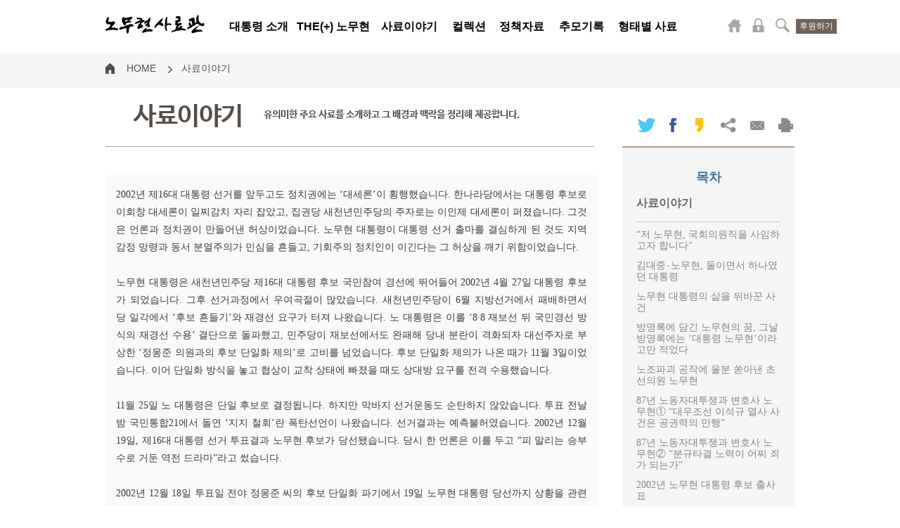

--- FILE ---
content_type: text/html; charset=UTF-8
request_url: http://archives.knowhow.or.kr/president/story/view/946?cId=912
body_size: 67920
content:
<!DOCTYPE html>
<html xml:lang="ko" lang="ko">
<head>
   <title>노무현사료관 2002년 대통령선거 투표일 전야 막전막후</title>
   <meta charset="utf-8">
   <meta content="2002년 대통령선거 투표일 전야 막전막후" name="keywords" />
   <meta http-equiv="X-UA-Compatible" content="IE=edge, Chrome=1">
   <meta http-equiv="Keywords" content="노무현, 노무현 대통령, 노무현재단, 2002년 대선, 대통령 후보, 후보 단일화, 민주당, 정몽준, 이회창, 김원기, 김정길, 이해찬, 정대철, 국민통합,   " />
    <meta name="viewport" content="width=device-width,minimum-scale=0,maximum-scale=10,user-scalable=yes">
    <meta http-equiv="Pragma" content="no-cache">
    <meta http-equiv="Content-type" content="text/html; charset=UTF-8">
    <meta property="og:type" content="website"/>
    <meta property="og:title" content="노무현사료관"/>
    <meta property="og:description" content=""/>
    <meta property="og:url" content="/tomato/index.php"/>
    <meta property="image" content="/stuff_2023/renewal/images/meta_img.jpg"/>
    <meta property="og:image" content="/stuff_2023/renewal/images/meta_img.jpg"/>
    <meta name="title" content="노무현사료관"/>
    <meta name="description" content=""/>
    <meta name="og:type" content="website"/>
    <meta name="url" content="/tomato/index.php"/>
    <meta name="image" content="/stuff_2023/renewal/images/meta_img.jpg"/>
    <meta name="og:image" content="/stuff_2023/renewal/images/meta_img.jpg"/>
    <link rel="shortcut icon" href="/stuff_2023/renewal/images/favicon.ico">

   
   <!-- <meta name="viewport" content="width=1024" /> -->
   <link type="text/css" rel="stylesheet" href="/stuff/css/all.css?1=3" />
   <link type="text/css" rel="stylesheet" href="/stuff/css/slick.css?5=6" />

   <link rel="stylesheet" type="text/css" href="/tomato/css/jquery-ui-1.10.3.custom.min.css">
   <link type="text/css" rel="stylesheet" href="/udzStuff/css/udz.css?1=2" />
   <link type="text/css" rel="stylesheet" href="/udzStuff/css/udz_contents.css?1=3" />
   <link type="text/css" rel="stylesheet" href="/udzStuff/css/quickWrap.css" />


   <script type="text/javascript" src="/stuff/js/jquery-1.11.2.min.js"></script>
   <script type="text/javascript" src="/stuff/js/jquery_ui.js"></script>
   <script type="text/javascript" src="/udzStuff/js/jquery.lazyload.js"></script>
   <script type="text/javascript" src="/tomato/js/tomato.js"></script>
   <script type="text/javascript" src="/udzStuff/js/quickWrap.js"></script>

<!--     <script src="/stuff_2023/renewal/js/script.js?571844855"></script>
   <script src="https://code.jquery.com/ui/1.12.1/jquery-ui.js"></script>
    <script src="https://cdn.jsdelivr.net/npm/swiper@9/swiper-bundle.min.js"></script>
   <link rel="stylesheet" href="https://cdn.jsdelivr.net/npm/swiper@9/swiper-bundle.min.css" />
    <link rel="stylesheet" href="https://cdnjs.cloudflare.com/ajax/libs/normalize/5.0.0/normalize.min.css">
    <link rel="stylesheet" href="//code.jquery.com/ui/1.12.1/themes/base/jquery-ui.css">
   <link rel="preconnect" href="https://fonts.googleapis.com">
   <link rel="preconnect" href="https://fonts.gstatic.com" crossorigin>
   <link href="https://fonts.googleapis.com/css2?family=Noto+Sans+KR:wght@100;300;400;500;700;900&display=swap" rel="stylesheet">
    <link rel="stylesheet" href="/stuff_2023/renewal/css/style.css?1593336873">
   
 -->
</head>
<body>

<dl class="skipnavi">
	<dt>메뉴 건너띄기</dt>
	<dd>
		<a href="javascript:skipNavi('#topmenu')">상단메뉴 바로가기</a>
		<a href="javascript:skipNavi('#contentsarea')">본문 바로가기</a>
	</dd>
</dl>

<div id="wrap">
	<div class="toparea">
		<h1><a href="/" title="노무현사료관 로고">노무현사료관 로고</a></h1>

		<!-- S: topmenu -->
		<div class="topmenu" id="topmenu">
			<h2 class="hide" tabindex="0">2뎁스메뉴</h2>
			<ul>
            				<li class="menu_01" onmouseover="topmenuOpen(1)" onmouseout="topmenuClose(1)">
					<a href="/rmh/about">대통령 소개</a>
					<ul>
                                       <li><a href="/rmh/about">소개</a></li>
                                          <li><a href="/rmh/talk">말과 글</a></li>
                                          <li><a href="/rmh/chronology">노무현 연보</a></li>
                                          <li><a href="/rmh/kys">권양숙 연보</a></li>
                                    </ul>
				</li>
								<li class="menu_02"  onmouseout="topmenuClose(2)">
					<a href="/theplus/main">THE(+) 노무현</a>
					<ul>
                                 </ul>
				</li>
								<li class="menu_03"  onmouseout="topmenuClose(3)">
					<a href="/president/story">사료이야기</a>
					<ul>
                                 </ul>
				</li>
								<li class="menu_04"  onmouseout="topmenuClose(4)">
					<a href="/collection/all">컬렉션</a>
					<ul>
                                       <li><a href="/collection/all">컬렉션</a></li>
                                          <li><a href="/collection/webzine">웹진</a></li>
                                          <li><a href="/rmh/books">노무현의 서재</a></li>
                                    </ul>
				</li>
								<li class="menu_05"  onmouseout="topmenuClose(5)">
					<a href="/policy/report">정책자료</a>
					<ul>
                                       <li><a href="/policy/report">정책보고서</a></li>
                                          <li><a href="/policy/presidentialReport">대통령 보고서</a></li>
                                          <li><a href="/policy/publication">정책간행물</a></li>
                                          <li><a href="/policy/govOperation">국정운영백서</a></li>
                                          <li><a href="/policy/documentary">다큐5부작</a></li>
                                          <li><a href="/policy/transitionTeam">인수위백서</a></li>
                                    </ul>
				</li>
								<li class="menu_06"  onmouseout="topmenuClose(6)">
					<a href="/memorial/all">추모기록</a>
					<ul>
                                       <li><a href="/memorial/image">사진</a></li>
                                          <li><a href="/memorial/all">전체</a></li>
                                          <li><a href="/memorial/video">시청각</a></li>
                                          <li><a href="/memorial/oral">구술</a></li>
                                          <li><a href="/memorial/document">문서</a></li>
                                          <li><a href="/memorial/museum">박물</a></li>
                                          <li><a href="/memorial/book">도서</a></li>
                                    </ul>
				</li>
								<li class="menu_07"  onmouseout="topmenuClose(7)">
					<a href="/record/all">형태별 사료</a>
					<ul>
                                       <li><a href="/record/image">사진</a></li>
                                          <li><a href="/record/all">전체</a></li>
                                          <li><a href="/record/video">시청각</a></li>
                                          <li><a href="/record/document">문서</a></li>
                                          <li><a href="/record/oral">구술</a></li>
                                          <li><a href="/record/museum">유품/박물</a></li>
                                          <li><a href="/record/book">소장도서</a></li>
                                          <li><a href="/record/webArchive">웹기록</a></li>
                                    </ul>
				</li>
							</ul>
			<a href="#" class="submenu-close">서브메뉴 닫기</a>
		</div>
		<!-- //E: topmenu -->

		<!-- S: GNB 검색, GNB 마이페이지 -->
		<div class="gnb_btn">

			<div class="gnb_searchbox">
				<a href="javascript:gnbSearchOpen()" class="holder" title="검색">검색</a>
				<div class="searchwrap">
					<form action="/search" method="get" class="topSearch">
					<input type="hidden" name="searchEnable" value="1">
					<input type="hidden" name="searchDetail" value="">
					<input type="hidden" name="targetOnly" value="">
					<fieldset>
						<legend>검색</legend>
						<p>
							<select name="DIV_CD" id="" class="searchTarget" style="width:150px;" onchange="$('input[name=targetOnly]').val($(this).children('option:selected').attr('data-targetOnly'))">
								<option value="" data-targetOnly="">통합검색</option>
								<option value="24" data-targetOnly="record">문서</option>
								<option value="21" data-targetOnly="record">사진</option>
								<option value="22" data-targetOnly="record">시청각</option>
								<option value="23" data-targetOnly="record">구술</option>
								<option value="25" data-targetOnly="record">유품·박물</option>
							</select>
							<span class="inpbox"><input type="text" class="txt" placeholder="검색어를 입력하세요" name="keyword" id="topSearchKeyword"/></span>
							<button type="submit" class="btn_search">검색</button>
						</p>
						
							<button type="button" class="btn_detailsearch" onclick=';$("input[name=searchEnable]").val($("#topSearchKeyword").val()?"1":"0");$("input[name=searchDetail]").val("true");submit();'>상세검색</button>
						<ul>
												</ul>
						<span class="open-detailsearch"><a href="/search?searchDetail=true" class="holder">상세검색 열기</a></span>
					</fieldset>
					</form>
					<a href="#" class="searchwrap-close">검색영역 닫기</a>
				</div>
			</div>

						<div class="gnb_logonbox">
				<a href="javascript:gnbLoginOpen();" class="holder" title="로그인">로그인</a>
				<div class="login-layerbox">
					<span><a href="https://www.knowhow.or.kr/access/login.php">로그인</a></span>
					<span><a href="https://www.knowhow.or.kr/access/signup.php" target="_blank">회원가입</a></span>
				</div>
			</div>
						<div class="gnb_homebox">
				<a href="https://www.knowhow.or.kr" target="_blank" class="holder" title="노무현재단 공식웹사이트">마이페이지</a>
			</div>
			<div class="bt_donate"><a href="https://www.knowhow.or.kr/foundation/support_regularly.php" target="_blank">후원하기</a></div>
		</div>
		<!-- //E: GN 검색, GNB 마이페이지 -->
	</div>	<div class="midarea">
		<div class="contentsarea bId_president_story" id="contentsarea">
					<div class="pageinfobox">
				<ul class="pagenavi"><li><a href="#">HOME</a></li>
											<li><a href="/president/story">사료이야기</a></li>
							</ul>
				<h3 tabindex="0" class="pagetit">
					<strong>사료이야기</strong>
					<span>유의미한 주요 사료를 소개하고 그 배경과 맥락을 정리해 제공합니다.</span>
				</h3>
				<div class="sns-reaction">
					<a href="javascript:snsReactionToggle()" class="holder">Mobile SNS 공유하기</a>
					<ul>
											<li class="twitter"><a href="#" title="트위터" onClick="twitter('http://archives.knowhow.or.kr/president/story/view/946?cId=912&text=%5B%EB%85%B8%EB%AC%B4%ED%98%84%EC%82%AC%EB%A3%8C%EA%B4%80%5D+2002%EB%85%84+%EB%8C%80%ED%86%B5%EB%A0%B9%EC%84%A0%EA%B1%B0+%ED%88%AC%ED%91%9C%EC%9D%BC+%EC%A0%84%EC%95%BC+%EB%A7%89%EC%A0%84%EB%A7%89%ED%9B%84');">트위터</a></li>
						<li class="facebook"><a href="#" onclick="postToFeed('[노무현사료관] 2002년 대통령선거 투표일 전야 막전막후');" title="페이스북">페이스북</a></li>
						<!-- <li class="kakaotalk"><a href="#" title="카카오톡">카카오톡</a></li> -->
						<li class="kakaostory"><a href="#" onclick="loginWithKakao('[노무현사료관] 2002년 대통령선거 투표일 전야 막전막후');" title="카카오스토리">카카오스토리</a></li>
						<li class="share"><a href="#" title="URL복사" id="shareUrl">URL복사</a></li>
						<li class="mail"><a href="#" onClick="sendMail();" title="메일보내기">메일보내기</a></li>
						<li class="print"><a href="#" onClick="print();" title="출력하기">출력하기</a></li>
					</ul>

				</div>

				<div class="follownavi">
					<ul class="pagenavi"><li><a href="#">Home</a></li>
													<li><a href="/president/story">사료이야기</a></li>
								</ul>
				</div>

			</div>
		
<!-- 170928 수정 이전 -->
			<div class="contentsbox">
				<div class="viewwrap"> <!-- 2뎁스 메뉴별로 클래스가 바뀝니다. -->
					<div class="boardview articleview">
						<div class="flbox">
							<dl>
								<dt>
																										</dt>
								<dd class="contentsview customers_contents">
								<!-- 컨텐츠 시작-->
													                    <div>
<p class="editorial">2002년 제16대 대통령 선거를 앞두고도 정치권에는 &lsquo;대세론&rsquo;이 횡행했습니다. 한나라당에서는 대통령 후보로 이회창 대세론이 일찌감치 자리 잡았고, 집권당 새천년민주당의 주자로는 이인제 대세론이 퍼졌습니다. 그것은 언론과 정치권이 만들어낸 허상이었습니다. 노무현 대통령이 대통령 선거 출마를 결심하게 된 것도 지역감정 망령과 동서 분열주의가 민심을 흔들고, 기회주의 정치인이 이긴다는 그 허상을 깨기 위함이었습니다.&nbsp;<br /><br />노무현 대통령은 새천년민주당 제16대 대통령 후보 국민참여 경선에 뛰어들어 2002년 4월 27일&nbsp;대통령 후보가 되었습니다. 그후 선거과정에서 우여곡절이 많았습니다. 새천년민주당이 6월 지방선거에서 패배하면서 당 일각에서 &lsquo;후보 흔들기&rsquo;와 재경선 요구가 터져 나왔습니다. 노 대통령은 이를 &lsquo;8&middot;8 재보선 뒤 국민경선 방식의 재경선 수용&rsquo; 결단으로 돌파했고, 민주당이 재보선에서도 완패해 당내 분란이 격화되자 대선주자로 부상한 &lsquo;정몽준 의원과의 후보 단일화 제의&rsquo;로 고비를 넘었습니다. 후보 단일화 제의가 나온 때가 11월 3일이었습니다. 이어 단일화 방식을 놓고 협상이 교착 상태에 빠졌을 때도 상대방 요구를 전격 수용했습니다.&nbsp;<br /><br />11월 25일 노 대통령은 단일 후보로 결정됩니다. 하지만 막바지 선거운동도 순탄하지 않았습니다. 투표 전날 밤 국민통합21에서 돌연 &lsquo;지지 철회&rsquo;란 폭탄선언이 나왔습니다. 선거결과는 예측불허였습니다. 2002년 12월 19일, 제16대 대통령 선거 투표결과 노무현 후보가&nbsp;당선됐습니다. 당시 한 언론은 이를 두고 &ldquo;피 말리는 승부수로 거둔 역전 드라마&rdquo;라고 썼습니다.&nbsp;<br /><br />2002년 12월 18일 투표일 전야 정몽준 씨의 후보 단일화 파기에서 19일 노무현 대통령 당선까지 상황을 관련 기록과 증언으로 재구성했습니다.<br />&nbsp;</p>
<div class="maintitle">
<h1>2002년 대통령 선거 투표일 전야 막전막후</h1>
<strong class="subTitle">후보 단일화 파기에서 대통령 당선까지</strong></div>
<h1><strong class="subTitle">&nbsp;</strong></h1>
2002년 12월 18일. 당시 노무현 대통령 후보는&nbsp;서울 전역을 돌며 막판 유세를 하고 있었다. 강행군이었다. 전날에도 유세는 아침부터 서울 강남&middot;북과 경기 일산, 성남, 하남, 구리, 의정부 등을 돌아 오후에 부산으로 이어졌다.<br /><br />새천년민주당(민주당) 선거대책본부가 예상한 선거판세는 후보 단일화 이후 노무현 후보의 지지율이 우세를 보이고 있으나 여전히 접전이었다. 관건은 노무현 후보 지지층의 투표 참여율 제고와 부동표 흡수였다. 당 선거대책본부에서는 표심의 유동성이 남아 있는 수도권 젊은 층과 영남 지역 부동층 공략을 위해 후보의 유세 일정을 맞춰 놓았다. <br /><br />18일 오전, 노무현 대통령 후보는 부산 김해공항에서 특별 기자회견을 연다. 기자회견에서 노&nbsp;후보는 영남의 유권자들을 향해 &ldquo;이번에야말로 망국적인 지역갈등을 끝내자&rdquo;고 호소한다. 이어&nbsp;&ldquo;정직하고 성실한 사람들이 땀 흘린 만큼 잘 살고, 특권과 반칙이 통하지 않는 새로운 대한민국 시대를 여는 정치혁명을 이뤄 달라&rdquo;며&nbsp;국민들에게 투표참여를 독려했다. <br /><br />다음은 당시 기자회견 전문이다. <br /><br />
<div class="ref_new">
<table border="0" cellspacing="0" cellpadding="0" align="center">
<tbody>
<tr>
<td>
<div style="text-align: center;" align="center"><strong><br /><strong class="subTitle">지역주의의 장벽을 허물고 국민통합의 새 시대로 나아갑시다</strong></strong><strong class="subTitle">&nbsp;</strong></div>
<p align="justify">존경하는 국민 여러분!<br /><br />제16대 대통령선거의 공식선거운동이 오늘로 끝이 납니다. 저는 지난 20여 일 동안 선거운동에 최선을 다했습니다. 이제 겸허한 자세로 국민 여러분의 선택을 기다릴 것입니다.<br /><br />선거운동기간 동안 그토록 바라던 새로운 정치가 국민 여러분의 힘으로 이미 시작되었음을 저는 확인했습니다. 국민 여러분은 가는 곳마다 돼지 저금통을 들고 나와 성원을 보내주셨습니다. 아이들을 데리고 나온 자발적인 청중들의 눈에서, 저는 새로운 정치에 대한 강렬한 희망을 보았습니다.<br /><br />낡은 정치의 청산과 새로운 정치의 시작은 이미 거스를 수 없는 대세가 되었습니다. 이제 국민은 더 이상 정치의 관객이 아니라 주역입니다. 진정한 국민참여 정치시대가 열리고 있습니다.<br /><br />흑색선전과 비방 등 구태정치는 더 이상 발붙일 곳이 없어졌습니다. 돈과 조직을 동원한 낡은 선거 방식도 힘을 잃었습니다. 국민 여러분께서 우리 정치의 수준을 하루아침에 일류로 바꾸고 있습니다. 이것은 위대한 정치혁명입니다.<br /><br />저는 국민 여러분의 뜻을 받들어 반드시 이 정치혁명을 성공시키겠습니다. 우리 정치를 왜곡시켜온 분열의 지역주의를 청산하겠습니다. 제왕적 권위주의정치를 몰아내겠습니다.<br /><br />부정부패 없는 깨끗한 정부를 만들겠습니다.<br /><br />국민이 주인 되는 국민참여의 정치, 모든 지역과 계층이 화합하는 국민통합의 정치, 원칙과 상식이 지켜지는 신뢰의 정치, 깨끗하고 돈 안 드는 투명한 정치를 실천하겠습니다.<br /><br />국민 여러분.&nbsp;<br /><br />저는 정치에 입문한 이후 지금까지 14년 동안 동서화합을 위해 희생하고 헌신해 왔습니다. 지역주의의 벽을 넘기 위해 정치생명을 던져 왔습니다. 정치를 지역으로 가른 반민주적 3당합당에 반대했습니다. 탄탄대로의 앞날이 보장되던 종로 지역구를 포기하고 다시 부산 선거에 도전하는 결단을 내렸습니다. 그 결과, 부산에서 세 차례나 낙선하는 고통을 겪기도 했습니다.<br /><br />그러나 저는 대통령 후보가 되었고, 지금은 서울과 경기, 강원, 호남과 충청, 제주 등 전국 곳곳에서 고른 지지를 받고 있습니다.<br /><br />이번 선거야말로 망국적인 지역갈등을 끝낼 수 있는 절호의 기회입니다. 이런 기회는 두 번 다시 없을 것입니다. 이제 영남만 도와주시면 제가 전국적 지지를 받는 대통령이 될 수 있습니다.<br /><br />영남은 제가 태어난 곳입니다. 또 대통령후보가 된 오늘의 저를 키워준 곳입니다. 이제 영남이 앞장서서 국민통합의 새로운 시대를 열어가야 합니다.<br /><br />국민 여러분.<br /><br />이번 선거는 남북이 냉전과 대결의 역사를 청산하고 평화와 번영으로 나아가는 분수령입니다. 남북의 평화와 협력은 선택의 문제가 아닙니다. 7천만 민족의 생존이 걸려있는 문제입니다. 사실상 경제교류 중단을 주장하는 무책임한 정략은 한반도에 긴장과 냉전을 불러올 뿐입니다.<br /><br />제가 대통령이 되면 끈기와 인내심을 가지고 대화를 통해 북한이 핵과 대량살상무기를 포기하도록 설득할 것입니다. 경제지원과 교류를 통해 북한이 개혁개방의 길로 나오도록 도울 것입니다.&nbsp;<br /><br />존경하는 국민 여러분!<br /><br />이제 하루만 지나면 새로운 대한민국의 시대가 시작됩니다. 새로운 대한민국은 정직하고 성실한 사람들이 땀 흘린 만큼 잘 사는 나라입니다. 특권과 반칙이 통하지 않는 나라입니다.<br /><br />새로운 대한민국은 여러분의 투표로 완성됩니다. 부디 투표에 참가하시어 위대한 정치혁명을 이루어주시기 바랍니다. 감사합니다.<br /><br /></p>
<div style="text-align: right;" align="center"><span style="font-size: 17px; font-family: 맑은고딕;">2002년 12월 18일</span><br /><span style="font-size: 17px; font-family: 맑은고딕;">새천년민주당 대통령 후보 노 무 현</span></div>
</td>
</tr>
</tbody>
</table>
<div class="author">&nbsp;</div>
</div>
<br />
<table class="img_frame center" border="0" cellspacing="0" cellpadding="0">
<tbody>
<tr>
<td>&nbsp;<img src="/img/140" alt="" width="642" height="434" /></td>
</tr>
<tr>
<td class="img_desc"><span style="font-size: 14px;">노무현 대통령이 새천년민주당 제16대 대통령 후보였던 2002년 12월 18일의 용산전자상가 앞 유세.</span></td>
</tr>
</tbody>
</table>
<br /><br /><strong class="subTitle">타협과 양보, 그러나 원칙 지켜 이끌어낸 후보 단일화</strong>노무현 대통령은 2002년 제16대 대통령 선거 과정에서 숱한 고비를 넘었다. 노 대통령은 그해 4월 27일 새천년민주당의 대통령 후보로 확정되었으나, 노무현 후보&nbsp;지지율은 5월 들어 하강곡선을 그렸다. 50%대를 보였던 지지율이 하락한 데는 이런저런 이유가 지목됐으나, 그 밑바닥엔 민주당에 등 돌린 민심과 일부 보수언론의 &lsquo;노무현 죽이기&rsquo;가 한몫했다. <br /><br />2002년 6월 13일 치러진 지방선거에서 민주당이 패배하자 민주당 일각에서는 &lsquo;노무현 후보 흔들기&rsquo;가 본격화됐다. 반한나라당 세력을 모아 신당을 창당하자는 주장과 당시 한일월드컵의 축구 바람을 타고 지지율이 오르던 정몽준 의원을 포함한 재경선 요구가 나왔다. <br /><br />노무현 대통령은 이를 &lsquo;8&middot;8 재보선 결과 뒤 재경선 수용&rsquo;이란 카드로 돌파했다. 하지만, 8월 8일 수도권과 영호남, 제주 등 13곳에서 치러진 재보선에서도 민주당은 완패했다. 당내 분란이 계속된 가운데 노무현 대통령은 대통령 후보로 선출되고서도 선거운동다운 선거운동을 해보지 못했다. 대통령 후보로 선출된 지 4개월여가 지났으나 민주당에서는 대통령선거 대책본부조차 꾸려지지 않았다. 상대 후보였던 이회창 후보는 한나라당의 전폭적 지원을 받아 선거운동에 돌입했으나, 노 대통령은 손발이 꽁꽁 묶여 있었다. <br /><br />2002년 9월 17일 정몽준 의원이 대선 출마를 선언했다. 민주당 일부 의원들은 후보단일화추진협의회를 만들어 후보 교체를 주장했다. 반면, 10월 20일 창당한 개혁국민정당은 인터넷 당원 투표를 통해 노무현 후보 지지를 결의함으로써 노무현 대통령에게 큰 힘이 되었다. <br /><br />선거를 한 달 보름 남짓 앞두고 노무현 대통령은 승부수를 던졌다. 11월 3일 정몽준 의원에게 후보 단일화를 전격 제안한다. 이어 민주당과 새로 창당한 국민통합21은 단일화 방식을 놓고 협상에 들어갔다. 하지만, 협상은 진전이 없었다. 11월 11일 노무현 대통령은 국민통합21이 주장한 여론조사에 의한 단일화 방식을 수용했다. 당시 민주당 고문으로 선거운동에 참여했던 김원기 전 국회의장의 증언이다.<br /><br />
<p><em>&ldquo;단일화 방식을 놓고 양 진영 간에 줄다리기가 끝날 줄 몰랐어요. 여론조사에 의한 후보 단일화 방식은 우리 쪽에 불리했죠. 그런데 노무현 대통령이 &lsquo;하늘에 모든 걸 맡기고 그냥 받읍시다&rsquo;라고 말했습니다. 내부에선 국민통합21 쪽 요구를 받으면 질 게 뻔하다며 화를 못 참고 눈물 흘리는 사람도 있었고, 대통령 후보를 그냥 정몽준 씨에게 줘버리자는 막말도 나왔어요.&rdquo;&nbsp;</em></p>
결국 여론조사에 의한 후보 단일화가 결정됐다. 그리고 여론조사 방법과 문항 등을 놓고 협상이 시작됐다. 민주당 쪽 협상단장을 맡았던 이해찬 전 국무총리의 증언이다. <br /><br />
<p style="text-align: left;"><em><span style="font-style: italic; ptcolor: #666699;"><span style="font-size: 17px;">&ldquo;&ldquo;설문방향을 지지도에 맞출 것이냐, 후보 적합도에 맞출 것이냐가 논점이었죠. 정 후보쪽에서는 당시 여론조사들에서 지지율이 앞서고 있어 지지도 방식에 초점을 맞춘 설문을 짜갖고 왔어요. 우리 내부적으로도 새로 창당한 국민통합21보다는 결속된 당원도 있고 하니 해볼만 하다고 생각했죠. 그래 제가 반대하는 척 하다가 우리가 포기하고 받아들이겠다고 합의했어요. 그런데 합의내용 발표를 앞둔 직전에 신문사 여론조사들이 나왔는데, 정몽준 후보 지지율이 떨어져 있었어요. 그러자 정 후보 쪽에서 다시 합의하자고 했으나 안 받아들였죠&rdquo;</span></span></em></p>
11월 25일, 후보 단일화 여론조사 결과는 노무현 후보의 승리였다. 국민들은 노무현 후보를 지켰다. &lsquo;노무현을 사랑하는 모임&rsquo; 회원들과 개혁성향 민주당 지지자들은 단일화 여론조사 며칠 전부터 집 전화를 핸드폰으로 돌려놓고 신호만 울리면 전화를 받았던 것으로 전해진다. <br /><br />노무현 대통령이 단일 후보가 되자 지지율은 단박에 뛰어 올랐다. 이후 각종 여론조사에서는 이회창 후보를 앞서기 시작했다. 극적인 역전이었다. 민주당과 국민통합21은 후보단일화 정신에 따라 노무현 대통령이 당선되면 정권을 함께 운영하기로 했다. 그것은 원칙적이고 추상적인 합의였다. <br /><br />그런데 정몽준 대표는 이 핑계 저 핑계를 대며 유세장에 나오지 않았다. 김원기 고문과 이해찬 의원이 동분서주했으나 소용이 없었다. 정몽준 쪽은 권력분점을 확실하게 보장받으려 했다. 국무총리를 비롯해 외교, 안보, 국방, 경제부서 등 내각 인사권의 절반을 문서로 보장해 달라고 요구했다. 노무현 대통령은 이를 거절했다. 민주당 내에서는 실질적 단일화가 깨지는 것 아니냐는 목소리가 나왔다. 다시 김원기 전 의장의 증언이다.&nbsp;<br /><br />
<p style="text-align: left;"><em><span style="font-style: italic; ptcolor: #666699;"><span style="font-size: 17px;">&ldquo;모두들 지칠 대로 지쳐 있었어요. 일부에선 &lsquo;대통령만 빼고 정몽준 쪽 요구를 다 들어줘서라도 손을 잡아야 한다&rsquo;고 했죠. 그러던 중 정 대표 쪽에서 제게 사람을 보내 만나자고 했어요. &lsquo;노무현 대통령이 당선되면 어떤 자리를 배려하겠다는 걸 서면은 아니더라도 말로 약속해주면 좋겠다&rsquo;고 했죠. 이를 노무현 대통령에게 전했더니 대통령은 &lsquo;자리를 갖고 뒷거래할 수는 없다, 그런 식으로 대통령에 당선되느니 차라리 깨끗하게 소신을 지키다가 실패한 대통령 후보로 남아 정치발전에 기여하겠다&rsquo;며 거절했어요. 노 대통령이 워낙 완강해 정 대표 쪽에 그대로 통보했습니다.&rdquo;&nbsp;<br /></span></span></em><br />그리고 이해찬 전 총리의 증언이다.&nbsp;</p>
<p style="text-align: left;"><em><span style="font-style: italic; ptcolor: #666699;"><span style="font-size: 17px;">&ldquo;노무현 대통령은 자리를 갖고 약속이나 거래를 해선 안 된다고 했어요. 그리고 정 후보 쪽에 신의를 갖고 예우를 하겠다는 말만 전하라고 했죠. 그래 정 후보를 만나 &lsquo;특정 자리를 내놓으라고 하지 말고 노 후보를 믿고 선거를 끝내자&rsquo;고 설득했어요. 그리고 &lsquo;국민들 앞에서 약속하고 단일화를 통해 집권했는데 만약 모른 척하면 누가 욕을 먹겠는가? 신의를 지킬 것이다&rsquo;고 말했죠. 그 때만 해도 선거에서 노무현 후보가 이기는 흐름이었어요. 후원금도 밀려들 때고&hellip;. 결국 정몽준 후보가 선거운동에 합류했죠.&rdquo;</span></span></em></p>
12월 13일, 노무현 대통령은 국회에서 정몽준 대표를 만나 &ldquo;단일화 정신에 따라 당선되면 국정동반자로서 함께 국가를 운영하고 국민통합과 정치개혁을 추진하기로 합의한다&rdquo;고 발표했다. 그리고 선거 닷새 남겨두고 14일 부산 유세에 정몽준 대표가 나섰다. <br /><br />
<table class="img_frame center" border="0" cellspacing="0" cellpadding="0">
<tbody>
<tr>
<td><img src="/img/142" alt="" width="666" height="271" /></td>
</tr>
<tr>
<td class="img_desc"><span style="font-size: 14px;">2002년 12월 18일 명동 거리유세. 명동 유세 후 정몽준 씨는 '공조 파기'를 일방적으로 선언했다.&nbsp;</span></td>
</tr>
</tbody>
</table>
<br /><br /><strong class="subTitle">18일 저녁 명동-종로 유세와 단일화 파기</strong>18일 아침 부산에서 상경한 노무현 대통령은 아침 10시 화곡역 사거리 유세를 시작으로 신정사거리(10:40) &rarr; 용산전자상가(12:00) &rarr; 성산시장(12:40) &rarr; 연신내역(13:20) &rarr; 미아삼거리 현대백화점 앞(14:10) &rarr; 수유시장(14:50) &rarr; 상봉터미널(15:40) &rarr; 테크노마트(16:20) &rarr; 금남시장(17:00)에서 유세를 이어갔다. <br /><br />그리고 저녁에는 퇴근길 시민들을 상대로 명동과 종로에서 유세를 했다. 명동과 종로(제일은행 본점 앞) 유세장 단상에는 노무현 대통령과 정몽준 대표가 나란히 있었다. 정 대표와 종로 유세를 마치고, 다음 유세장에서 만나기로 하고 헤어졌다. <br /><br />하지만 정 대표는 밤 9시30분경 공동 유세를 하기로 한 동대문에 나타나지 않았다. 그리고 투표를 불과 8시간 앞둔 밤 10시경 정 대표 쪽에서 &lsquo;지지 철회&rsquo;를 일방 통보했고, 30분 뒤 국민통합21 대변인이 이를 공식화했다. 국민통합21에서 지지 철회 이유로 밝힌 것은 &ldquo;북미 간에 핵 위기로 싸움이 나면 전쟁으로 번지지 않도록 막아내야 한다, 한국이 중심을 잡고 끌려 다녀선 안 된다&rdquo;라는 노무현 대통령의 유세장 발언이었다. 그것이 &lsquo;정책 공조 정신과 어긋난다&rsquo;는 것이었다. 하지만, 속사정은 달랐다. <br /><br />명동과 종로 유세장에서 무슨 일이 있었던 걸까? 당시 언론 보도에 따르면, 명동 유세장에서 노무현 대통령이 정몽준 대표를 향해 &ldquo;대통령에 당선되면 재벌개혁을 할 건데 도와주실 거죠&rdquo;라고 말해 정 대표의 심기가 불편해졌고, 단상 아래 있던 민주당 정동영 의원을 단상에 오르도록 해서 반발을 샀다는 것이다. 또 종로 유세장에서는 노무현 대통령이 정몽준 대표의 지지자가 든 &lsquo;다음 대통령 정몽준&rsquo;이란 피켓을 보고 선거운동을 도왔던 민주당 정동영&middot;추미애 의원을 추켜세운 것이 발단이 됐다는 것이다. <br /><br />종로 유세 후 정몽준 대표 쪽에서 지지 철회가 거론됐고, 국민과의 약속은 헌신짝처럼 내팽개쳤다. 민주당은 발칵 뒤집어졌다. 당직자들과 지지자들은 허탈감과 충격에 빠졌다. 한나라당 쪽은 &lsquo;승기를 잡았다&rsquo;며 희희낙락이었다. 노무현 대통령은 밤 유세를 중단하고 당사로 돌아왔다. 이해찬 전 총리의 증언이다.&nbsp;<br /><br />
<p style="text-align: left;"><em><span style="font-style: italic; ptcolor: #666699;"><span style="font-size: 17px;">&ldquo;신림동 유세가 끝나고 후보와 헤어졌는데, 당 대변인실에서 전화가 왔어요. 정몽준 의원이 지지 철회를 말했다며, 기자들이 확인을 요구한다는 거예요. 9시 뉴스에 나가면 야단나겠더라고요. 그래 우린 들은 바 없으니 확인해 줄 수 없다고 했죠. 밤 10시쯤 당사에 들어가니 정몽준 의원 쪽에서 단일화 파기를 통보했는데, 이유도 없어요. 정몽준 후보 하고는 연락도 안 되고&hellip;.&rdquo;&ldquo;</span></span></em></p>
밤 10시25분경, 정대철 선거대책위원장, 이해찬 기획본부장, 이상수 총무본부장, 이재정 유세본부장, 신계륜 후보비서실장 등 참모들과 한화갑 대표 등 10여명이 모인 가운데 회의가 열렸다. 참모들은 노무현 대통령에게 정몽준 씨를 찾아가 사태 수습을 주문했다. 노 대통령은 내키지 않았으나 참모들의 뜻에 따랐다. 이어지는 이해찬 전 총리의 증언이다.&nbsp;<br /><br />
<p style="text-align: left;"><em><span style="font-style: italic; ptcolor: #666699;"><span style="font-size: 17px;">&ldquo;노무현 대통령에게 정몽준 후보를 찾아가 번복하도록 설득하라고 했죠. 그런데 노 대통령은 그렇게 할 생각이 없다는 거예요. 내가 &lsquo;그러면 안 된다, 국가의 명운이 걸린 거다&rsquo;고 언성을 높였어요. 그래 결국 노 후보가 정몽준 후보 집을 찾아갔는데, 문 앞에서 만나지도 못하고 돌아서야 했죠. 단일화가 깨졌다고 생각하니 기운이 쪽 빠지더라고요.&rdquo;</span></span></em></p>
다음은 당시 선거운동을 도왔던 김정길 전 행정자치부 장관이 인터넷방송인 &lt;라디오21&gt; 인터뷰(2011년 5월)에서 밝힌 내용이다. <br /><br />
<p style="text-align: left;"><em><span style="font-style: italic; ptcolor: #666699;"><span style="font-size: 17px;">&ldquo;부산에서 선거운동을 마치고 마지막 비행기로 서울에 올라왔어요. 그런데 김원기 고문이 전화를 해서 &lsquo;선거 다 끝났다&rsquo;고 하는 거예요. 부랴부랴 당사로 갔더니 노 대통령이 씩씩거리며 들어오더라고요. 그런 노 대통령에게 정대철 위원장이 &lsquo;정몽준 씨 집을 찾아가는 게 좋겠다&rsquo;고 하자, 노 대통령은 화를 내셨어요. 참모들이 &lsquo;국민들 생각해 설득해 보자&rsquo;고 계속 강권하니까, 노 대통령이 갑자기 벌떡 일어나시더니 &lsquo;갑시다&rsquo; 하는 거예요.&rdquo;</span></span></em></p>
이어지는 김원기 전 의장의 증언이다.&nbsp;<br /><br />
<p style="text-align: left;"><em><span style="font-style: italic; ptcolor: #666699;"><span style="font-size: 17px;">&ldquo;저는 그날 밤 호남 투표율을 높이기 위해 전주에 있었어요. 정몽준 씨의 지지 철회 전언을 받고 급히 올라왔죠. 그래 노 대통령의 등을 강제로 떠다밀다시피 해서 정 대표 집으로 가게 했으나, 문전박대를 당한 거죠. 그리고 이 모든 게 전화위복이 되었죠.&rdquo;</span></span></em></p>
밤 11시 5분, 노무현 대통령은 정대철 위원장, 이재정 본부장과 함께 평창동 정몽준 씨의 집을 찾는다. 겨울 밤 찬바람을 맞아가며 정몽준 씨 집 대문이 열리길 기다렸으나, 노 대통령은 정 대표를 만나지도 못한 채 명륜동 집으로 돌아온다. 민주당사에 있던 참모들은 마라톤 회의를 가졌다. 하지만 사태 수습을 위한 뾰족 수는 없었다. 김정길 전 장관의 기억이다. <br /><br />
<p style="text-align: left;"><em><span style="font-style: italic; ptcolor: #666699;"><span style="font-size: 17px;">&ldquo;당에서 사후대책을 논의했는데, 시간만 흘렀죠. 그러다가 제가 옵서버 자격으로 안을 냈어요. &lsquo;노무현 후보와 정몽준 씨 간 후보 단일화를 통한 공조는 두 사람이 국민 앞에 한 약속이다, 정몽준 씨는 국민에게 한 약속을 버린 것이고, 노무현 후보가 약속을 깬 것은 아니지 않느냐, 따라서 노 후보의 약속은 유효하다&rsquo;, 이런 내용으로 기자회견을 하자고 했죠. 모두들 좋은 생각이라고 했어요. 이를 후보에게 전달해야 했는데, 밤 12시가 넘어 전화를 안 받는 거예요. 부산 선거사무실에 있던 문재인 변호사와 이호철씨는 전화를 걸어 나보고 직접 대통령을 만나 설득해 달라고 했죠.&rdquo;&nbsp;<br /></span></span></em></p>
정대철 선대위원장과 여럿이 밤 1시가 넘어 노무현 후보 집으로 가니 노 대통령이 자다가 잠옷 입은 채로 나왔어요. 기자회견 이야기를 꺼내자 한동안 묵묵부답이었어요. 그러더니 대통령이 &lsquo;알았다&rsquo;고 하시는 거예요. 그때가 2시쯤이었나. 새벽 3시가 넘어 귀가해 잠깐 눈을 붙였는데 일어나니 6시였어요. 티브이를 켰죠. 정대철 위원장이 후보님 모시고 가서 기자회견을 했더군요.&rdquo; <br /><br /><strong class="subTitle">정몽준 집앞 문전박대&hellip;지지자들 핸드폰으로 투표 독려</strong>투표 시작 30분 전인 19일 새벽 5시30분 민주당사 기자실. 노무현 대통령은 &ldquo;후보 단일화는 지켜져야 한다&rdquo;라는 취지의 기자회견문을 발표한다. 하지만 전날 밤 방송들은 이미 긴급뉴스로 &lsquo;단일화 파기&rsquo;를 내보냈고, 19일자 조간신문들도 &lsquo;정몽준 지지 철회&rsquo;를 1면 톱기사에 올려놓았다. 당시 &lt;조선일보&gt;&nbsp;사설 제목이 &lsquo;정몽준, 노무현 버렸다&rsquo;였다. 전날 밤 뉴스를 접한 노사모 회원들과 지지자들은 동 트기 전 동네 아파트 단지를 돌며 가정에 배달된 조선일보를 몰래 치웠던 것으로 전해진다. <br /><br />지지자들은 분노했다. 19일 투표가 시작되고 선거본부에서는 하루종일 전화통을 붙들고 다른 지지자들에게 투표 참여를 호소했다. 노사모 회원들과 지지자들도 주변 지인들에게 핸드폰으로 투표 상황을 전하며 투표를 독려했다. <br /><br />당 상황실로 시시각각 출구조사 결과가 들어왔다. 오전까지만 해도 밀리고 있다가 오후 3시 넘어 역전했다는 낭보가 날아들었다. 이해찬 전 총리의 증언이다.&nbsp;<br /><br />
<p style="text-align: left;"><em><span style="font-style: italic; ptcolor: #666699;"><span style="font-size: 17px;">&ldquo;아침 10시에 출구조사 결과를 보고받았는데, 지는 분위기였어요. 그런데 12시쯤 지나자 분위기가 바뀌었죠. 젊은 층이 투표장에 나오고, 인터넷과 핸드폰 문자로 투표 참여 글들이 떴죠. KT 집계로 낮 12시부터 오후 3시까지 전화 통화량이 엄청 폭주했다고 해요. 오후 4시가 되니까 이길 거라는 느낌이 왔어요. 단일화 파기만 아니었으면 훨씬 많이 이겼겠죠. 그날 국민들의 자발적인 투표 참여 전화로 &lsquo;기적&rsquo;을 만든 것입니다. 대선을 치러보니 &lsquo;대통령이 되는 길은 정해져 있구나, 그 길은 운명이다&rsquo;는 생각이 들었어요.&rdquo;</span></span></em></p>
<span class="accent"><br /></span>
<table class="img_frame center" border="0" cellspacing="0" cellpadding="0">
<tbody>
<tr>
<td><img src="/img/143" alt="" width="633" height="425" /></td>
</tr>
<tr>
<td class="img_desc"><span style="font-size: 14px;">2002년 12월 19일 제16대 대통령 선거 투표일에 투표를 끝내고 경남 진영 선산을 찾은 노무현 대통령.</span></td>
</tr>
</tbody>
</table>
<span class="accent"><br /><br /></span>오후 6시 투표가 끝나고, 방송3사의 출구조사 결과가 발표됐다. 근소한 차이지만 이회창 후보를 앞선 것으로 나왔다. 지지자들은 환호했다. 서울에선 투표 마감시간을 앞두고 광화문으로 몰려나온 노사모 회원들과 지지자들이 노란풍선을 들고, 대형 태극기를 흔들며 개표방송을 지켜보고 있었다. <br /><br />오후 6시50분부터 시작된 개표 초반에는 이회창 후보가 앞서갔다. 모두 초조해 했다. 오후 8시40분 개표율이 35%를 넘어서면서 노무현 대통령의 득표율이 앞섰다. 그리고 밤 10시 방송사들은 &lsquo;노무현 당선 확실&rsquo;을 내보냈다. 광화문에 모인 사람들은 어깨동무를 하고 &lt;오 필승 노무현&gt;과 &lt;아침이슬&gt;을 부르며 감격의 눈물을 흘렸다. 광주에서도 시민들이 금남로에 모여 &lsquo;노무현 대통령&rsquo;을 환호했다. 노무현 대통령의 정치적 고향인 부산 서면 거리에도 축제의 밤이 연출됐다. <br /><br />노무현 대통령은 19일 오전에 투표를 마치고 오후에 부모님 묘소가 있는 진영을 찾았다가 서울로 올라왔다. 제16대 대통령선거의 투표율은 70.8%였고, 노무현 대통령이 얻은 표는 1,201만 2,945표(48.9%)였다. 이회창 후보와는 57만 1,829표(2.3%) 차이였다. 당선이 확정되고, 노 대통령의 마음에는 그간의 선거과정이 강물처럼 흘렀을 것이다. 언론이야 한 편의 역전 선거드라마라고 썼지만, 그것은 &lsquo;새로운 정치&rsquo;를 갈구한 노무현 대통령과 국민들이 역경을 딛고 함께 거둔 위대한 승리였다. <br /><br />다음은 19일 밤, 노무현 대통령이 제16대 대통령으로 당선이 확정된 뒤 국민들에게 전한 인사말이다. <br /><br />
<table class="img_frame center" border="0" cellspacing="0" cellpadding="0">
<tbody>
<tr>
<td><img src="/img/141" alt="" width="663" height="369" /></td>
</tr>
<tr>
<td class="img_desc">2002년 12월 19일 민주당사에서 제16대 대통령선거 당선 확정 뒤 기자회견을 하는 노무현 대통령.&nbsp;</td>
</tr>
</tbody>
</table>
<br /><br />
<div class="ref_new"><br />
<table border="0" cellspacing="0" cellpadding="0" align="center">
<tbody>
<tr>
<td>
<p style="text-align: center;" align="center"><strong class="subTitle">국민들께 드리는 인사말씀&nbsp;</strong></p>
<p align="justify"><br />국민 여러분 정말 감사합니다.&nbsp;<br /><br />그리고 제 당선을 위해서 열심히 노력해주신 민주당 당원동지 여러분 대단히 감사합니다. 그리고 민주당 당원동지 여러분 이외에도 많은 분들이 저의 당선을 위해서 땀 흘리고 노력해주셨습니다. 개혁국민정당 당원동지 여러분들, 그리고 노사모 회원, 그 밖의 많은 국민 여러분, 정말 거듭 거듭 감사드립니다.&nbsp;<br /><br />그리고 저의 당선을 위해서 뛰어주시지 않으셨지만 혹은 이번 선거에서 저를 반대하신 많은 국민 여러분께도 감사인사를 드립니다.&nbsp;<br /><br />앞으로 저를 지지한 분들만의 대통령이 아닌 저를 반대하신 분까지 포함한 모든 국민들의 대통령으로서, 또 심부름꾼으로 최선을 다할 것을 이 자리에서 약속을 드립니다.&nbsp;<br /><br />아울러서 저와 맞서서 열심히 노력하시고 또 애석하게 패배하신 우리 이회창 후보님의 노고에 대해서 심심한 위로의 말씀을 아울러 드립니다. 특히, 이제 새로운 진보의 기치를 내걸고 열심히 뛰신 우리 권영길 후보님이 선전을 하신 데 대해 축하드리고 앞으로 계속해서 큰 발전 있으시기를 바랍니다.&nbsp;<br /><br />앞으로 당을 달리하고, 그래서 이번 선거에서 맞서서 치열하게 싸우신 많은 의원님들, 또 정치하시는 분들, 앞으로 대화와 타협의 새로운 시대를 열어 나가도록 언제든지 대화를 제의하고 어려운 일이 있을 때 도움을 청하겠습니다. 마음을 열고 항시 대화하면서 국민을 위해서 함께 힘을 모을 수 있기를 기대합니다. 여러분 대단히 감사합니다.&nbsp;</p>
<p align="justify">&nbsp;</p>
<p style="text-align: right;" align="justify">제 16대 대통령 당선자 노무현</p>
</td>
</tr>
</tbody>
</table>
</div>
<p>&nbsp;</p>
</div>				                    				                     <!-- 컨텐츠 끝-->
								</dd>
							</dl>

                     		<div class="article-photoview">
								
								<ul class="datainfo">
																	<li><label>작성자</label><span>권영준/ 노무현재단 사료편찬특별위원회</span></li>
									<li><label>작성일</label><span>2011.12.16</span></li>
									<!--li><label>조회수</label><span>41689</span></li-->																		<li class="even"><label>CCL</label><span class="meta"><a href="http://creativecommons.org/licenses/by-nc-sa/4.0/deed.ko" rel="license"><img src="http://i.creativecommons.org/l/by-nc-sa/4.0/88x31.png" alt="크리에이티브 커먼즈 라이선스" data-pin-nopin="true"></a></span></li>
																										</ul>
																
								<p class="listbtnset">

																	<a href="945">
										<span class="btn_prev">
											<em>이전글</em><b>명함으로 본 노무현 대통령 발자취</b>
										</span>
									</a>
																
																	<a href="947">
										<span class="btn_next">
											<em>다음글</em><b>88년 현대중공업 연설과 왜곡보도 파동</b>
										</span>
									</a>
								

								</p>
							</div>
							<div class="replywrap">
																<script type="text/javascript">
	function delCommentDirect(cmtId){
		if (confirm("정말로 삭제하시겠습니까?")) $.post("/site_comment/del:save/"+cmtId,{method:"api","admin":"1"},function (data) {
			var J = $.parseJSON(data);
			if (J.message!="ok") alert(J.message);
			else {
				$("#comment_"+cmtId).remove();
			}
			// location.href=location.href;
			
		});
	}							
	
	function delComment (cmtId) {									
		var pass = $("dl#comment_"+cmtId+" input.password").val();

		if (!pass&&$("dl#comment_"+cmtId+" input.password").length) {
			alert("비밀번호를 입력하세요");
			$("dl#comment_"+cmtId+" input.password").focus();
			return false;
		}

		if (confirm("정말로 삭제하시겠습니까?")) $.post("/site_comment/del:save/"+cmtId,{method:"api","password":pass},function (data) {
			var J = $.parseJSON(data);
			if (J.message!="ok") alert(J.message);
			else {
				$("#comment_"+cmtId).remove();
			}
			// location.href=location.href;
			
		});
	}
	function openDelComment (cmtId) {
		$("dl#comment_"+cmtId).toggleClass("check");
		$("dl#comment_"+cmtId+" input.password").focus();
	}
</script><ul></ul>							</div>
							<p class="btnright pcOnly"><a href="/president/story/list/1" class="btn_board_write">목록</a></p>
						</div>
						<div class="frbox">
														<div class="indexlist">
								<p class="title"><strong>목차</strong><span>사료이야기</span></p>
								<ul>
																	<li class=" "><a href='/president/story/view/931?cId=912' target=''><span> “저 노무현, 국회의원직을 사임하고자 합니다"</span></a></li>
																										<li class=" "><a href='/president/story/view/937?cId=912' target=''><span>김대중‧노무현, 둘이면서 하나였던 대통령 </span></a></li>
																										<li class=" "><a href='/president/story/view/938?cId=912' target=''><span>노무현 대통령의 삶을 뒤바꾼 사건 </span></a></li>
																										<li class=" "><a href='/president/story/view/939?cId=912' target=''><span>방명록에 담긴 노무현의 꿈, 그날 방명록에는 ‘대통령 노무현’이라고만 적었다 </span></a></li>
																										<li class=" "><a href='/president/story/view/940?cId=912' target=''><span> 노조파괴 공작에 울분 쏟아낸 초선의원 노무현 </span></a></li>
																										<li class=" "><a href='/president/story/view/941?cId=912' target=''><span>87년 노동자대투쟁과 변호사 노무현①  “대우조선 이석규 열사 사건은 공권력의 만행”</span></a></li>
																										<li class=" "><a href='/president/story/view/942?cId=912' target=''><span>87년 노동자대투쟁과 변호사 노무현② “분규타결 노력이 어찌 죄가 되는가” </span></a></li>
																										<li class=" "><a href='/president/story/view/943?cId=912' target=''><span>2002년 노무현 대통령 후보 출사표</span></a></li>
																										<li class=" "><a href='/president/story/view/960?cId=912' target=''><span>초등학교 은사들이 말하는 노무현 대통령의 어린 시절</span></a></li>
																										<li class=" "><a href='/president/story/view/944?cId=912' target=''><span>청문회 스타 노무현 의원의 '5공비리와 한판승부'</span></a></li>
																										<li class=" "><a href='/president/story/view/945?cId=912' target=''><span>명함으로 본 노무현 대통령 발자취</span></a></li>
																										<li class="on "><a href='/president/story/view/946?cId=912' target=''><span>2002년 대통령선거 투표일 전야 막전막후</span></a></li>
																										<li class=" "><a href='/president/story/view/947?cId=912' target=''><span>88년 현대중공업 연설과 왜곡보도 파동 </span></a></li>
																										<li class=" "><a href='/president/story/view/948?cId=912' target=''><span>슬로건으로 본 노무현 선거① “가자! 노무현과 함께, 사람사는 세상으로!”</span></a></li>
																										<li class=" "><a href='/president/story/view/949?cId=912' target=''><span>슬로건으로 본 노무현 선거② 지역주의에 맞서 바보 노무현이 되다</span></a></li>
																										<li class=" "><a href='/president/story/view/951?cId=912' target=''><span>슬로건으로 본 노무현 선거③ 노무현의 마지막 선거, 그 파란만장의 기록</span></a></li>
																										<li class=" "><a href='/president/story/view/950?cId=912' target=''><span>‘세종시’와 ‘균형발전’은 노무현 대통령의 오랜 꿈</span></a></li>
																										<li class=" "><a href='/president/story/view/952?cId=912' target=''><span>언론에 이의있습니다① 91년 조선일보 명예훼손 소송과 정언유착의 단절</span></a></li>
																										<li class=" "><a href='/president/story/view/953?cId=912' target=''><span>언론에 이의있습니다② 2001년 '언론과 전쟁불사’ 발언 진의와 언론개혁</span></a></li>
																										<li class=" "><a href='/president/story/view/954?cId=912' target=''><span> 87년 6월항쟁, 부산 충무동 시위 선봉에 선 민주투사 노무현의 ‘독재타도’ 함성</span></a></li>
																										<li class=" "><a href='/president/story/view/955?cId=912' target=''><span>“지역주의 투표, 지역주민에도 득 안된다”</span></a></li>
																										<li class=" "><a href='/president/story/view/956?cId=912' target=''><span>노무현-문재인 6월항쟁 선봉에 함께 서다</span></a></li>
																										<li class=" "><a href='/president/story/view/957?cId=912' target=''><span>88년 만화로 그려진 '노무현 의원' 만나보세요</span></a></li>
																										<li class=" "><a href='/president/story/view/958?cId=912' target=''><span>90년 3당합당 반대, “이의 있습니다, 반대토론 해야 합니다”</span></a></li>
																										<li class=" "><a href='/president/story/view/962?cId=912' target=''><span>91년 야권통합, 노무현과 김대중  ‘정치적 동지’가 되다</span></a></li>
																										<li class=" "><a href='/president/story/view/963?cId=912' target=''><span>97년 통추와 15대 대선, 여야 정권교체 그리고 다시 국회로</span></a></li>
																										<li class=" "><a href='/president/story/view/972?cId=912' target=''><span>16대 대선 그 숨막힌 싸움..노무현의 선택과 국민의 선택이 만났다</span></a></li>
																										<li class=" "><a href='/president/story/view/974?cId=912' target=''><span>단일화 합의 이후에도 드라마..소신과 원칙 선택한 국민</span></a></li>
																										<li class=" "><a href='/president/story/view/964?cId=912' target=''><span>해양수산부 장관 재임, 민주적 리더십으로 공무원 사회 바꾸다</span></a></li>
																										<li class=" "><a href='/president/story/view/968?cId=912' target=''><span>93년 지방자치실무연구소, “지방자치에서 민주주의 희망을 보다”</span></a></li>
																										<li class=" "><a href='/president/story/view/969?cId=912' target=''><span>노사모, 한국정치를 바꾼 ‘깨어 있는 시민의 힘’</span></a></li>
																										<li class=" "><a href='/president/story/view/973?cId=912' target=''><span>술 사줄 돈으로 책 사달라던 청년</span></a></li>
																										<li class=" "><a href='/president/story/view/975?cId=912' target=''><span>‘문제적 高3들’의 크리스마스 술파티</span></a></li>
																										<li class=" "><a href='/president/story/view/966?cId=912' target=''><span>참여정부 출범①  권력기관 개혁과 변화의 물결</span></a></li>
																										<li class=" "><a href='/president/story/view/967?cId=912' target=''><span>참여정부 출범② 이라크 파병과 대선자금 수사  </span></a></li>
																										<li class=" "><a href='/president/story/view/976?cId=912' target=''><span>[구술육성] 노무현, 유신시대 잔재를 말하다</span></a></li>
																										<li class=" "><a href='/president/story/view/977?cId=912' target=''><span>6년 전 노무현의 질문 “개혁 이후의 비전은 무엇인가”</span></a></li>
																										<li class=" "><a href='/president/story/view/965?cId=912' target=''><span>탄핵정국① 정치권 비리 수사와 정략적 탄핵 공세</span></a></li>
																										<li class=" "><a href='/president/story/view/970?cId=912' target=''><span>탄핵정국② 의회 쿠데타에 맞선 촛불과 헌법재판소의 탄핵 심판</span></a></li>
																										<li class=" "><a href='/president/story/view/971?cId=912' target=''><span>탄핵정국③ 국민들, 총선에서 정치권 심판 … 헌재는 탄핵 기각</span></a></li>
																										<li class=" "><a href='/president/story/view/979?cId=912' target=''><span>조선일보 사원들에게 보낸 초선의원 노무현의 편지</span></a></li>
																										<li class=" "><a href='/president/story/view/980?cId=912' target=''><span>노무현의 춤, 그 필(feel)과 폼(form)</span></a></li>
																										<li class=" "><a href='/president/story/view/981?cId=912' target=''><span>명패투척, 불의에 대한 어느 초선의원의 분노</span></a></li>
																										<li class=" "><a href='/president/story/view/982?cId=912' target=''><span>이런 ‘바탕화면 사진’ 어떻습니까?</span></a></li>
																										<li class=" "><a href='/president/story/view/983?cId=912' target=''><span>탄핵, 그 야만의 기록</span></a></li>
																										<li class=" "><a href='/president/story/view/984?cId=912' target=''><span>“여러분의 박수와 눈물, 생생히 기억하고 있습니다”</span></a></li>
																										<li class=" "><a href='/president/story/view/985?cId=912' target=''><span>추모기록, 바로 여러분들의 기록입니다</span></a></li>
																										<li class=" "><a href='/president/story/view/986?cId=912' target=''><span>"주권자의 참여가 민주주의의 수준 결정할 것"</span></a></li>
																										<li class=" "><a href='/president/story/view/987?cId=912' target=''><span>노무현과 부림사건, 한 인간이 변화한다는 것</span></a></li>
																										<li class=" "><a href='/president/story/view/989?cId=912' target=''><span>“이산가족의 아픔, 반드시 해결해야 할 시대적 과제”</span></a></li>
																										<li class=" "><a href='/president/story/view/997?cId=912' target=''><span>“내 인생에서 가장 뜨거웠던 열정의 시기를 맞았다”</span></a></li>
																										<li class=" "><a href='/president/story/view/1007?cId=912' target=''><span>2007년 남북정상회담, 평양에 휘날린 태극기</span></a></li>
																										<li class=" "><a href='/president/story/view/1008?cId=912' target=''><span>7장의 메모는 어떻게 1시간의 강연이 되었을까</span></a></li>
																										<li class=" "><a href='/president/story/view/1009?cId=912' target=''><span>낯선 만큼 반가운... 우연 같은 한 컷</span></a></li>
																										<li class=" "><a href='/president/story/view/988?cId=912' target=''><span>노 대통령에게 배우는 '일 잘하는 방법'</span></a></li>
																										<li class=" "><a href='/president/story/view/1010?cId=912' target=''><span>복지와 재원마련에 대한 논의 필요성을 제기하다</span></a></li>
																										<li class=" "><a href='/president/story/view/1011?cId=912' target=''><span>‘열린 3·1정신’이라 적은, 간절한 통합의 꿈</span></a></li>
																										<li class=" "><a href='/president/story/view/1012?cId=912' target=''><span>3건의 기록…불의에 저항한 두 사람의 방식</span></a></li>
																										<li class=" "><a href='/president/story/view/996?cId=912' target=''><span>“역사의 진실 제대로 알려야 진정한 통합도 가능”</span></a></li>
																										<li class=" "><a href='/president/story/view/4202?cId=912' target=''><span>21년 정치인연, 민주주의 산맥 이루다</span></a></li>
																										<li class=" "><a href='/president/story/view/4235?cId=912' target=''><span>“스스로 연설문 쓰는 사람이 진정한 리더”</span></a></li>
																										<li class=" "><a href='/president/story/view/4328?cId=912' target=''><span>“평화와 번영의 동북아 시대를 공동의 미래로”</span></a></li>
																										<li class=" "><a href='/president/story/view/4340?cId=912' target=''><span>“지도자는 진실을 말해야 합니다”</span></a></li>
																										<li class=" "><a href='/president/story/view/4349?cId=912' target=''><span>‘일일 소방관’ 노무현</span></a></li>
																										<li class=" "><a href='/president/story/view/4354?cId=912' target=''><span>“천천히, 또 바쁘게…개혁은 그렇게 시간이 오래 걸리는 것”</span></a></li>
																										<li class=" "><a href='/president/story/view/4360?cId=912' target=''><span>“국민들이 중심을 잡아야 합니다”</span></a></li>
																										<li class=" "><a href='/president/story/view/4426?cId=912' target=''><span>지난한, 하지만 가야할 국민통합의 길을 묻다</span></a></li>
																										<li class=" "><a href='/president/story/view/4431?cId=912' target=''><span>“정치·언론·복지 후진국 벗어나 성숙한 민주주의로”</span></a></li>
																										<li class=" "><a href='/president/story/view/4433?cId=912' target=''><span>“전시작전통제권 전환은 나라의 주권을 바로 세우는 일”</span></a></li>
																										<li class=" "><a href='/president/story/view/4434?cId=912' target=''><span>“대북정책, 근본적 전환이 필요하다”</span></a></li>
																										<li class=" "><a href='/president/story/view/4498?cId=912' target=''><span>“통일 지향하는 민주주의가 민주주의”</span></a></li>
																										<li class=" "><a href='/president/story/view/4518?cId=912' target=''><span>2001년 대선 출마선언을 만든 노무현의 시간들</span></a></li>
																										<li class=" "><a href='/president/story/view/4552?cId=912' target=''><span>불통의 공간, 소통을 꿈꾼 대통령</span></a></li>
																										<li class=" "><a href='/president/story/view/4587?cId=912' target=''><span>“제가 하고 싶은 노래는요,”</span></a></li>
																										<li class=" "><a href='/president/story/view/4614?cId=912' target=''><span>12년 전, 노무현 대통령이 나누고 싶었던 이야기</span></a></li>
																										<li class=" "><a href='/president/story/view/4697?cId=912' target=''><span>노 대통령이 말한 ‘일 잘해야 하는 이유’</span></a></li>
																										<li class=" "><a href='/president/story/view/4762?cId=912' target=''><span>노무현 대통령이 생각한 ‘대통령 연설의 쓸모’</span></a></li>
																									</ul>
								<span class="btnset">
									<a href="/president/story/view/945?cId=912" class="prev">PREV</a>
									<a href="/president/story/view/947?cId=912" class="next">NEXT</a>
								</span>
							</div>
							
	<div class="relative-contents">
		<h3>관련콘텐츠 및 사료</h3>
		<ul>
				<li onclick="location.href=''">
					<dl>
						<dt><a href="/record/all/view/1046167"><span class="pic"><img src="//file3.knowhow.or.kr/attachment/60893:M/0" alt="" class="imgFix"/></span></a></dt>
						<dd>
							<a href="/record/all/view/1046167"><span class="ctg">사료&gt;전체</span>
							<strong>이해찬 구술영상4</strong></a>
						</dd>
					</dl>
				</li>
				
				<li onclick="location.href=''">
					<dl>
						<dt><a href="/record/all/view/1046154"><span class="pic"><img src="//file3.knowhow.or.kr/attachment/60880:M/0" alt="" class="imgFix"/></span></a></dt>
						<dd>
							<a href="/record/all/view/1046154"><span class="ctg">사료&gt;전체</span>
							<strong>김원기 구술영상2</strong></a>
						</dd>
					</dl>
				</li>
				
			</ul>
		</div>		
														
						</div>
						<span class="btncenter mobileOnly"><a href="/president/story/list/1" class="btn_board_write btn_fullsize">목록</a></span>
					</div>
				</div>
			</div>
	
<script type="text/javascript">
   $(document).ready(function(){
      $(".boardview pre").width($(".flbox").width());
      $(window).resize(function(){
         $(".boardview pre").width($(".flbox").width());
      }).resize();

      $(".photoview ul").slick({
         slidesToShow: 1,
         slidesToScroll: 1,
         speed: 500,
         arrows: true,
         touchMove:false,
         dots:false,
         draggable:false
      });
      $('.photoview ul').on('afterChange', function(event, slick, currentSlide){
         var thumbnailIdx = currentSlide+1;
         $(".photoview .thumbnailbox span").removeClass("on");
         $(".photoview .thumbnailbox span:eq("+(thumbnailIdx-1)+")").addClass("on");
      });
      $(".photoview .thumbnailbox span").click(function(){
         var thumbnailIdx = parseInt($(this).index(),10);
          $(".photoview ul").slick("slickGoTo", thumbnailIdx, true);
         return false;
      });
   });
</script>		</div>
	</div><div class="bottomarea">
   <span class="gotop"><a href="#">위로</a></span>
   <div class="footermenu">
      <ul>
         <li><a href="/etc/archive">사료관 소개</a></li>
         <li><a href="/my/archive">마이 아카이브</a></li>
         <li><a href="/etc/copyright">저작권 정책</a></li>
         <li class="exp"><a href="/etc/donor">기증자 명단</a></li>
         <li class="exp"><a href="/etc/notice">공지사항</a></li>


         <li><a href="/etc/collect">업무 소개</a></li>
         <li><a href="/my/history">내가 본 사료</a></li>
         <li class="exp"><a href="/etc/agree">개인정보처리정책</a></li>

         <li><a href="/etc/introduceOpenApi">Open API</a></li>
         <li><a href="/my/contact">문의 및 이용 안내</a></li>
      </ul>
   </div>
   <div class="footerinfo">
      <h1><a href="/" title="노무현사료관 로고">노무현사료관 로고</a></h1>
      <h2 class="daward"><a href="http://dhaward.org/commentaries/34" target="_blank" title="디지털유산어워드 2018 선정 사이트">디지털유산어워드 2018 선정 사이트</a></h2>
      <address>
         <span class="addr">(03057) 서울시 종로구 창덕궁길 73</span>
         <span class="tel">전화 82-2-1688-0523</span>
         <span class="fax">팩스 82-2-713-1219</span>
         <span class="ceo">이사장 차성수</span>
         <span class="biznum">사업자번호 105-82-17699 </span>
      </address>
      <p class="copyright">Copyright (C) 사람사는세상 노무현재단 ALL RIGHTS RESERVED.</p>
<!--       <select class="nativeSelect"  onchange="window.open(this.value, '_blank')">
         <option>Family Site</option>
         <option value="http://www.knowhow.or.kr/">노무현재단</option>
         <option value="http://www.futurekorea.org/">한국미래발전연구원</option>
      </select> -->
   </div>
</div>
</div>

   <script type="text/javascript" src="/stuff/js/jquery-migrate-1.2.1.min.js"></script>
   <script type="text/javascript" src="/stuff/js/modernizr.min.js"></script>
   <script type="text/javascript" src="/stuff/js/jquery.selectbox.js"></script>
   <script type="text/javascript" src="/stuff/js/jquery.jcarousellite.js"></script>
   <script type="text/javascript" src="/stuff/js/slick.js"></script>
   
   <script src="//developers.kakao.com/sdk/js/kakao.min.js"></script>
   <script type="text/javascript" src="/udzStuff/js/jquery.touchSlider.js"></script>
   <script type="text/javascript" src="/udzStuff/js/udz.js"></script>
   <script type="text/javascript" src="/udzStuff/zeroclipboard/ZeroClipboard.js"></script>
   <script type="text/javascript" src="/stuff/js/common_ui.js"></script>

   <!--<script type="text/javascript" src="http://content.jwplatform.com/libraries/GKYipLI9.js"></script>-->
<!-- <script type="text/javascript" src="https://cdn.jwplayer.com/libraries/xiUdiccA.js"></script> -->
<script>
  (function(i,s,o,g,r,a,m){i['GoogleAnalyticsObject']=r;i[r]=i[r]||function(){
  (i[r].q=i[r].q||[]).push(arguments)},i[r].l=1*new Date();a=s.createElement(o),
  m=s.getElementsByTagName(o)[0];a.async=1;a.src=g;m.parentNode.insertBefore(a,m)
  })(window,document,'script','//www.google-analytics.com/analytics.js','ga');

  ga('create', 'UA-75746625-1', 'auto');
  ga('send', 'pageview');

</script>
</body>
</html>



--- FILE ---
content_type: text/css
request_url: http://archives.knowhow.or.kr/stuff/css/all.css?1=3
body_size: 53
content:
@import "reset.css?2=6";
@import "contents.css?4=5";


--- FILE ---
content_type: text/css
request_url: http://archives.knowhow.or.kr/stuff/css/contents.css?4=5
body_size: 786
content:

.boardview dl dt strong {display:block; margin:0 0 15px 0; color:#706359; font-size:30px; line-height:32px}
.boardview dl dt span {display:block; margin:0 0 15px 0; color:#967a63; font-size:18px; line-height:20px; font-weight:bold}
.boardview dl dd.contentsview > strong {display:block; margin:0 0 15px 0; font-size:18px; color:#967a63}
.boardview dl blockquote {clear:both; overflow:hidden; margin:0 0 40px 0; padding:20px 15px; background:#f9f9f9; color:#444; font-size:14px; line-height:18px}
.boardview dl blockquote p {font-weight:bold}
.boardview dl blockquote span {display:block; margin:8px 0 0 0; font-size:12px}
.boardview dl pre {margin:0 0 20px 0; text-align:justify; line-height:20px; color:#444; font-size:13px; word-wrap:break-word; word-break:break-all; font-family:ng}

--- FILE ---
content_type: text/javascript
request_url: http://archives.knowhow.or.kr/udzStuff/js/udz.js
body_size: 49816
content:
// console.log = function () {return false;}
var newIdCount = 1;

function newId () {
	return "newId_"+(newIdCount++);
}

function addToMyArchives(Id) {
	var B = new tomato('addToArchive');
	var O = new Object();
	O.recordId= Id;
	B.insertAc(O,function () {alert('마이 아카이브에 추가 되었습니다.')});
}
function sendMail () {
	modalView("/sendMail",function () {
		setTimeout(function () {

			$(".modalwrap .boardwrite input.title").width("80%").val("안녕하세요. 노무현 사료관입니다.");
			$(".modalwrap .boardwrite textarea.contents").val("\n\n 노무현 사료관을 방문하시려면 아래 버튼을 클릭해주세요.\n<a href='"+location.href+"'>"+location.href+"</a>\n\n");
		},100);

	});
}


/* MODAL */
function modalView(fileurl,callback) {
	$("body").addClass("modal");
	// $("body").bind("touchmove",function(e){e.preventDefault()});
	$("body").append($("<div class='trplayer'></div>"));
	$("body").append($("<div class='trplayerw'></div>"));
	// $("body").append($("<div class='trplayerb'></div>"));
	$(".trplayerw").append($("<div class='modalpop'></div>"));
	modalReView(fileurl,callback);
}
function modalReView(fileurl,callback) {
	console.log("review");
	$(".modalpop").load(fileurl, function(){
		var modalpopWidth = $(".modalpop").width();
		console.log("modalpopWidth"+modalpopWidth);
		$(".modalpop").css("margin-left",-modalpopWidth/2+"px");
		var modalpopHeight = $(".modalpop").height();
		$(".modalpop").css("margin-top",-modalpopHeight/2+"px");
		var windowHeight = $(window).height();
		var windowWidth = $(window).width();
		function modalCssChange(width, height) {
			var width = parseInt(width);
			var height = parseInt(height);
			if (height < modalpopHeight){
				$("body").addClass("a-height");
			} else {
				$("body").removeClass("a-height");
			}
			if (width < modalpopWidth){
				$("body").addClass("a-width");
			} else {
				$("body").removeClass("a-width");
			}
		}
		$(function() {
			$(window).resize(function() {
				modalCssChange($(this).width(), $(this).height());
			}).resize(); 
		});
		if (typeof callback == 'function') callback();
	});
}
function modalHide() {
	$("body").removeClass("modal").removeClass("a-width").removeClass("a-height");
	// $("body").unbind();
	$(".trplayer").remove();
	$(".trplayerw").remove();
	$(".modalpop").remove();
}



function __TOMATOOBJECT () {  // __tomato_class_generator하고 비슷한데 , getset 쪽을 분리했고.   set -> name("sean")   get -> name() 이렇게 변경
}
__TOMATOOBJECT.prototype = {
	standby:function (opt,D) {
		var opt = opt?opt:{};
		for (var key in D) {
			this[key] = this.getset(opt[key]!==undefined?opt[key]:D[key]);
		}
	},
	getset:function  (v) { //게터 세터 + private 변수
		var V = v;
		return function (v) {
			if (v!==undefined) V = v;
			else return V; 
		}
	},
	setVariable:function (key,V) {
		this[key]=V;
	},
	setOutlet:function () {
		if (!this.outlet ) return false;
		var _this = this;

		$.map(
			this.outlet(),
			function (m) {
				// console.log(m);
				if (_this[m[0]]()) _this[m[0]]().unbind(m[2]).bind(m[2],function (e) {
					_this[m[1]](e);
					// m[1]();
					// _this.call(m[1]);
				});
			}
		);
	},
	makeCallBack:function (total,callback) {
		var count=0;
		return function () {
			console.log("cs"+count);
			if (total-1==count++) callback();
		};
	},
	typeOfMatching :function (F,V) { //frame, Variable
		// F의 key와 V의 각 변수 종류를 매칭시킨 Object를 반환한다.
		// ex) __TYPEOF_MATCHING({"object":"option","function":"callback","string":"identity"},{"name":"sean","meta":{"age":"30","job":"programmer"},"go":function (A) {return A}})
		//  return {"option":{"age":"30","job":"programmer"},"callback":function (A) {return A},"identity":"sean"}


		//1. jqueryMap으로 V를 object->array로 변경
		//2. reduce로 typeof으로 매칭

		return $
			.map(V,function (v) {
				return [v]})
			.reduce(function (obj,v) {
				return obj[F[typeof(v)]]=v,obj;
			},
			{});
	}
}
function setRamdomArchives() {
	$('.randomBox .fullbox .zoomCard').mouseover(function () {
		$('.randomBox .fullbox .zoomCard').css("z-index",10);
		$(this).css("z-index",100);
	})
}

function loadRandomArchives (target) {
	var _this = $('.randomBox .fullbox');
	$("body#main .mainvisualbox .mainvisual_3 dl.box11.randomTitle").addClass("loading");
	var thisN = 1;
	var loadingInterval = setInterval(function () {
		$("body#main .mainvisualbox .mainvisual_3 dl.box11.randomTitle .dot:nth-child("+thisN+")").toggleClass("visible");
		thisN++;
		if (thisN>5) thisN=1;
	},100);
	$.get('/api_random_archives.json',{},function (html) {
		var html = $.map($(html).children(".zoomCard"),function (dl) {
			return $(dl).children("div").html();
		});

		setTimeout(function () {
			$("body#main .mainvisualbox .mainvisual_3 dl.box11.randomTitle").removeClass("loading");
			$("body#main .mainvisualbox .mainvisual_3 dl.box11.randomTitle .dot").removeClass("visible");
			clearInterval(loadingInterval);
		},($(_this).children(".zoomCard").length)*70);

		$(_this).children(".zoomCard").each(function (n) {
			var _card = $(this);
			setTimeout(function () {
				$(_card).addClass("flip");
			},n*50);
			setTimeout(function () {
				$(_card).addClass("freeze").addClass("unFlip").removeClass("flip").removeClass("freeze").children("div").html(html[n]).parent().removeClass("unFlip");
			},n*50+500);
		})

	});
}


function loadRandomArchivesM (target) {
	var _this = $('.randomBox').children("ul");
	$(".randomTitle").addClass("loading");
	var thisN = 1;
	var loadingInterval = setInterval(function () {
		$(".randomTitle .dot:nth-child("+thisN+")").toggleClass("visible");
		thisN++;
		if (thisN>5) thisN=1;
	},100);
	$.get('/api_random_archivesM',{},function (html) {
		var html = $.map($(html).children(".zoomCard"),function (li) {
			return $(li).html();
		});

		console.log(html);

		setTimeout(function () {
			$(".randomTitle").removeClass("loading");
			$(".randomTitle .dot").removeClass("visible");
			clearInterval(loadingInterval);
		},($(_this).children(".zoomCard").length)*70);

		$(_this).children(".zoomCard").each(function (n) {
			var _card = $(this);
			setTimeout(function () {
				$(_card).addClass("flip");
			},n*50);
			setTimeout(function () {
				$(_card).addClass("freeze").addClass("unFlip").removeClass("flip").removeClass("freeze").html(html[n]).parent().removeClass("unFlip");
			},n*50+500);
		})

	});
}



function __tomatoGallery (opt) {
	var Id = newId();
	this.standby (opt,{
		"table":null,
		"img":null,
		"galleryId":Id,
		"mode":"desktop"
	});
	this.start();
}

__tomatoGallery.prototype = new __TOMATOOBJECT();
__tomatoGallery.prototype.start = function () {
	this.parse();
	this.generate();
	if ($(window).width()<768) this.mode("mobile");
	// this.galleryId(newId());
	// var html = '<div class="tomatoGallery_compiled"><input type="button" value="<" class="tomatoGallery_btn_prev"><input type="button" value=">" class="tomatoGallery_btn_next"><ul class="tomatoGallery_visualUl"><li class="tomatoGallery_visualLi"><p class="tomatoGallery_visualP">사진 설명을 넣으세요</p><img src="/tomato/plugin/download/download.php?bId=4628&id=299&field=file&size=1000" alt="" class="tomatoGallery_visualImg">/li>/ul><ul class="tomatoGallery_thumbnailUl"><li class="tomatoGallery_thumbnailLi"><img src="/tomato/plugin/download/download.php?bId=4628&id=299&field=file&size=1000" alt="" class="tomatoGallery_thumbnailImg">/li>/ul>/div>';
	var _this = this;
	// var size = this.table().hasClass("small")?400:800;
	var size = this.table().parent().height();
	if (size>document.documentElement.clientWidth) size = document.documentElement.clientWidth*1.2;
	var tg = new __tg({
			"canvas":$("#"+this.galleryId()),
			"width":this.table().width(),
			"height":size,
			"I_ID":this.table().attr("data-I_ID"),
			"img":$("#"+this.galleryId()).children(".tomatoGallery_visualUl"),
			"tab":$("#"+this.galleryId()).find(".tomatoGallery_thumbnailUl"),
			"enableZoom":(this.table().hasClass('noZoom')||this.mode()=='mobile'?false:true),
			"enableDrag":(this.table().hasClass('noDrag')||this.mode()=='mobile'?false:true),
			"if_prev":this.img().length>1?$("#"+this.galleryId()).children(".tomatoGallery_btn_prev"):null,
			"if_next":this.img().length>1?$("#"+this.galleryId()).children(".tomatoGallery_btn_next"):null,
			"if_download":$("#"+this.galleryId()).parent().children(".tomatoGallery_tools").children(".btns").children(".m3"), //다운로드 버튼
			"if_zoomIn":$("#"+this.galleryId()).parent().children(".tomatoGallery_tools").children(".btns").children(".m4"),  //확대 버튼
			"if_zoomOut":$("#"+this.galleryId()).parent().children(".tomatoGallery_tools").children(".btns").children(".m5"),  //축소 버튼
			"if_fullScreen":$("#"+this.galleryId()).parent().children(".tomatoGallery_tools").children(".btns").children(".m6"), //전체 화면 버튼
			"if_bigMode":$("#"+this.galleryId()).parent().children(".tomatoGallery_tools").children(".btns").children(".m7"), //전체 화면 버튼
			"if_addToMyArchive":$("#"+this.galleryId()).parent().children(".tomatoGallery_tools").children(".btns").children(".m9"), //전체 화면 버튼
			"if_close":$("#"+this.galleryId()).children(".tomatoGallery_btn_close"),
			"frameMode":(this.table().hasClass("frame")?true:false),
			"fullImg":(this.table().hasClass("fullImg")?true:false),
			"speed":50,
			"autoFlip":(this.table().hasClass("autoFlip")?(this.table().attr("data-flipSpeed")?this.table().attr("data-flipSpeed"):5000):false),
			})
}
__tomatoGallery.prototype.parse = function () {
	this.img(
		$.map(this.table().children("tbody").children("tr"),function (tr) {
			return [{
				"img":$(tr).children("td").find("img").attr("src"),
				"p":$(tr).children("th").text(),
				"archives":($(tr).children("td").find("img").attr("data-archives")?$(tr).children("td").find("img").parent().attr("href"):null),
				"thumbnail":($(tr).children("td").find("img").attr("data-thumbnail")?$(tr).children("td").find("img").attr("data-thumbnail"):null	)
			}];
		})
	);
}

__tomatoGallery.prototype.generate=function () {
	this.table().after((this.table().hasClass('noTools')?'':'<div class="tomatoGallery_tools"><div class="btns"><button class="m3" type="button" id="if_down">다운로드</button><span class="m3">다운로드</span><button class="m4" type="button" id="if_zoomIn">확대</button><span class="m4">확대</span><button class="m5" type="button" id="if_zoomOut">축소</button><span class="m5">축소</span><button class="m6" type="button" id="if_fullScreen">전체 화면</button><span class="m6">전체 화면</span>'+(this.table().attr("data-I_ID")?'<button class="m9" type="button" id="if_addToMyArchive">마이 아카이브에 담기</button><span class="m9">마이 아카이브</span>':'')+(this.table().hasClass('bigMode')?'<button class="m7" type="button" id="if_bigMode">큰 화면</button>':'')+'</div></div>')+'<div class="tomatoGallery_compiled" id="'+this.galleryId()+'">'+(this.img().length>1?'<input type="button" value="<" class="tomatoGallery_btn_prev"><input type="button" value=">" class="tomatoGallery_btn_next">':'')+'<input type="button" class="tomatoGallery_btn_close" value="X"><ul class="tomatoGallery_visualUl"></ul>'+($(window).width()<1024?'<div class="thumbnailPack">':'')+'<ul class="tomatoGallery_thumbnailUl"></ul>'+($(window).width()<1024?'</div>':'')+'</div>');
	var _this = this;
	$.map(this.img(),function (img) {
		// console.log(img);
		$("#"+_this.galleryId()).children(".tomatoGallery_visualUl").append('<li class="tomatoGallery_visualLi">'+(img.p.length>1?'<p class="tomatoGallery_visualP">'+img.p+(img.archives?'<a href="'+img.archives+'" class="openArchives">[Archives]</a>':'')+'</p>':'')+'<img src="'+img.img+'" alt="" class="tomatoGallery_visualImg imgFixTG"></li>');
		// console.log(img.img);
		var src = img.img;
		// console.log(src);
		$("#"+_this.galleryId()).find(".tomatoGallery_thumbnailUl").append('<li class="tomatoGallery_thumbnailLi"><img src="'+(img.thumbnail?img.thumbnail:src)+'" alt="" class="tomatoGallery_thumbnailImg"></li>');
	});

	console.log(this.img().length);
	if (this.img().length>1) { //1보다 클 때는 맨 처음과 마지막을 버퍼로 사용하여, 마지막 페이지 혹은 첫 페이지에서 자연스럽게 다시 반대로 오게함
		var first = $("#"+_this.galleryId()).children(".tomatoGallery_visualUl").children("li.tomatoGallery_visualLi:first-child");
		var last = $("#"+_this.galleryId()).children(".tomatoGallery_visualUl").children("li.tomatoGallery_visualLi:last-child");
		$(first).before($(last).clone().addClass("clone"));
		$(last).after($(first).clone().addClass("clone"));
	}
}


var __tg =function (opt) {
	this.next = this.moveF(1,this);
	this.prev = this.moveF(-1,this);
	this.zoomIn = this.zoomF(1,this);
	this.zoomOut = this.zoomF(-1,this);
	console.log("zoom"+opt.enableZoom);

	this.standby(opt,
	{
		"canvas":null,
		"img":null,
		"tab":null,
		"zoomUnit":30, //몇 %씩 증가 (가로 기준)
		"enableZoom":true,
		"enableDrag":true,
		"if_prev":null,
		"if_next":null,
		"if_download":null, //다운로드 버튼
		"if_zoomIn":null,  //확대 버튼
		"if_zoomOut":null,  //축소 버튼
		"if_fullScreen":null, //전체 화면 버튼
		"if_close":null,//전체 화면 취소 버튼
		"if_bigMode":null,  //큰 화면 버튼
		"if_addToMyArchive":null,  //내 사료에 담기
		"width":1000,
		"minWidth":100,
		"height":600,
		"owidth":1000,
		"oheight":600,
		"I_ID":0,
		"index":1,
		"frameMode":false,
		"fullImg":false,
		"speed":50,
		"autoFlip":false,
		"fullScreenStatus":false,
		"tracks":[],
		"outlet":[
			["canvas","hover","mouseover"],
			["canvas","unhover","mouseout"],
			["canvas","hoverToggle","click"],
			["img","fullScreen","dblclick"],
			["canvas","hoverToggleStart","touchstart"],
			["canvas","hoverToggleEnd","touchend"],
			["canvas","pinchCheck","touchmove"],
			["if_prev","prev","click"],
			["if_next","next","click"],
			["tab","tabStop","mouseout"],
			["tab","tabPosition","mouseover"],
			["if_download","download","click"],
			["if_zoomIn","zoomIn","click"],
			["if_zoomOut","zoomOut","click"],
			["if_fullScreen","fullScreen","click"],
			["if_addToMyArchive","addToMyArchives","click"],
			["if_close","fullScreen","click"],
			["if_bigMode","bigMode","click"]
		]
	});
	// alert(this.enableZoom());

	this.start();	
}
__tg.prototype = new __TOMATOOBJECT();

__tg.prototype.start = function () {
	// alert(this.minWidth());
	if (this.canvas().parent().width()<this.width()) this.width(this.canvas().parent().width());
	this.canvas().height(this.height());
	var _this =this;
	this.owidth(this.width());
	this.oheight(this.height());
	this.img().children().width(this.width());
	// console.log("cal width");
	// console.log(this.img().children().length);
	// console.log(this.canvas().width());
	// console.log("owidth"+this.owidth());
	this.img().width(this.img().children().length*this.canvas().width());	
	// $.map(this.tab().children(),function (c) {return [c]}).reduce(function (c,left) {
	// 	$(c).css("left",left);
	// 	return left+$(c).width();
	// },0)
	this.setOutlet();
	this.img().find("img").addClass("imgFixTG");
	this.imgFix(this.img().find("img.imgFixTG"),(this.fullImg()?"full":"fix"));

	if (this.if_next()) this.if_next().css("top",(this.height()-this.if_next().height())/2);
	if (this.if_prev()) this.if_prev().css("top",(this.height()-this.if_next().height())/2);


	if (this.enableDrag()) {
		this.img().find("img").draggable({
			start:function (e,u) {
			},
			stop:function (e,u) {
				_this.reposition(u.helper);
			}
		}).draggableTouch().bind("dragend",function () {_this.reposition(this)});;
		// console.log("draggableTouch");

	} else {
		this.img().find("img").swipe({
			swipe:function (e,d) {
				if (d=="left") _this.next();
				if (d=="right") _this.prev();
			}
		});
	}


    if (this.enableZoom()) this.canvas().bind('mousewheel', function(e){
        if(e.originalEvent.wheelDelta /120 > 0) {
        	_this.setZoom(1);
        }
        else{
        	_this.setZoom(-1);
        }
    	return false;
    });



	if (!this.frameMode()) {
		this.tab().width(this.tab().children().length*108);
		this.tab().find("img").addClass("imgFixTG");
		this.tab().children().each(function (n) {
			$(this).click(function () {_this.load(n+1)})
		})
		this.imgFix(this.tab().find("img.imgFixTG"),"fix");
	} else {
		this.tab().remove();
		this.canvas().find("input").remove();
	}
	if (this.autoFlip()) setInterval(this.next,this.autoFlip());

	$("body").keyup(function (e) {
		if ($("input").add("textarea").is(":focus")) return false;
		console.log(e.keyCode);
		if (e.keyCode==37) _this.prev(); //left
		if (e.keyCode==39) _this.next(); //right

		if (e.keyCode==27&&_this.fullScreenStatus()) {
			_this.fullScreen();
		} //right

		// if (e.keyCode==38) _this.fullScreen(); //up
		// if (e.keyCode==40) _this.fullScreen(); //down
		if (e.keyCode==13) _this.fullScreen(); //enter

		if (e.keyCode==189) _this.zoomOut(); //=,+
		if (e.keyCode==187) _this.zoomIn(); // - _
		if (e.keyCode==109) _this.zoomOut(); //=,+
		if (e.keyCode==107) _this.zoomIn(); // - _
		return false;
	})
	this.load(1);
	this.imgReposition();
}
__tg.prototype.addToMyArchives = function (){
	var B = new tomato('addToArchive');
	var O = new Object();
	O.recordId= this.I_ID();
	B.insertAc(O,function (ret) {
		if (ret==1) alert('이미 추가 되어 있습니다.')
		else alert('마이 아카이브에 추가 되었습니다.')
	});
}
__tg.prototype.hoverToggleStart = function () {
	if (this.enableDrag()) this.img().find("img").draggableTouch();
	// if (e.originalEvent.touches.length==2) {
	// 	this.img().find("img").draggableTouch("disable");
	// } else if (e.originalEvent.touches.length==1) {
	// 	this.img().find("img").draggableTouch();
	// }
	// alert ("start");

	var d = new Date();
	this.TT = d.getTime();
	// this.canvas().toggleClass("hover");
}
__tg.prototype.hoverToggleEnd = function () {
	var d = new Date();
	if (d.getTime()-this.TT<100)
	this.canvas().toggleClass("hover");
	if (this.enableDrag()) this.img().find("img").draggableTouch();
	this.tracks([]);
}
__tg.prototype.bigMode = function () {
	console.log("bigMode");
	this.canvas().width(this.width());
	// this.img().children().width(this.width());

	this.canvas().toggleClass("big");
	this.if_bigMode().toggleClass("m8").toggleClass("m7");
	var _this = this;
	this.start();

	setTimeout(function () {_this.load(_this.index()-1)},100);
}
__tg.prototype.pinchCheck = function (e) {
	var _this = this;
	// alert(e.originalEvent.touches.length)
	if (e.originalEvent.touches.length==2) {
		this.img().find("img").draggableTouch("disable");
		var pin = Math.sqrt(Math.pow(e.originalEvent.touches[1].pageX-e.originalEvent.touches[0].pageX,2)+Math.pow(e.originalEvent.touches[1].pageY-e.originalEvent.touches[0].pageY,2));
		this.tracks().push(pin);

		var gap = this.tracks()[this.tracks().length-2]-pin;
		gap*=-3;
		// alert(this.tracks()[this.tracks().length-2]);
		if (!gap) return false;
		// alert("ok");
		// alert(gap);

		var contents = _this.img().children("li.tomatoGallery_visualLi:nth-child("+_this.index()+")").children("img.tomatoGallery_visualImg");
		// console.log(contents);
		var unit=contents.width()+gap;
		// alert(unit);
		var p = contents.position();
		var newWidth = contents.width()+gap;
		var newHeight = contents.height()+(gap*contents.height()/contents.width());
		var newLeft = p.left-gap/2;
		var newTop = p.top-(gap*contents.height()/contents.width()/2);

		if (newWidth<this.minWidth()) {
			newWidth = this.minWidth();
			newHeight = contents.height()*this.minWidth()/contents.width();
			newLeft = p.left;
			newTop = p.top;
		}

		contents
			.width(newWidth)
			.height(newHeight)
			.css("left",newLeft)
			.css("top",newTop);
		this.reposition(contents);
		return false;
		// alert(unit);
		contents.animate({
			width:"+="+unit,
			height:"+="+(unit*contents.height()/contents.width()),
			left:"-="+unit/2,
			top:"-="+(unit*contents.height()/contents.width())/2
		},100,function () {_this.reposition(contents)});

	}
}
__tg.prototype.hoverToggle = function () {
	// this.canvas().toggleClass("hover");
}
__tg.prototype.hover = function () {
	this.canvas().addClass("hover");
}
__tg.prototype.unhover = function () {
	console.log("unhover");
	this.canvas().removeClass("hover");
	this.hoverToggleEnd();
}
__tg.prototype.imgFix=function () {// ( object || opt[fix,full] || packet,callback )
	var ARGS = this.typeOfMatching({"object":"A","string":"opt"},arguments);
	var _this =this;
	// console.log("imgFix start~~~~~~~~~~~~~~~~~~~~~~~~~~~~~~~~~~~~~~~~~~~~~~~~~~~~~~~~~~~");
	// console.log("tgimgFix");
	// console.log("fix "+ARGS.opt);

	var B = $.map(ARGS.A,function (img) {
		var w = $(img).width();
		var h = $(img).height();
		
		var gap1 = $(img).hasClass("tomatoGallery_visualImg") ? 74 : 0;
		var gap2 = $(img).hasClass("tomatoGallery_visualImg") && $(img).parent().find("p").length>0?53:0;
		if (!w||!h) return $(img);
		// console.log("W:"+w+",H:"+h);

		var mw = $(img).parent().width();
		var mh = $(img).parent().height()-gap1 -gap2;
		// console.log("mw:"+mw+",mh:"+mh);
		if (ARGS.opt=="fix") {
			// console.log("fix");
			if (w/h>mw/mh) { //if (w/h<mw/mh) { //주석 : 화면 채우기 :: 
				$(img).width(mw).css("top",(mw*h/w-mh)/-2).css("left",0);
			} else {
				$(img).height(mh).css("left",(mh*w/h-mw)/-2).css("top",gap2); 
			}
			if (!($(img).width()>mw||$(img).height()>mh)) $(img).removeClass("imgFixTG");
			else return $(img);
		} else {
			// console.log("nofix");
			if (w/h<mw/mh) { //if (w/h<mw/mh) { //주석 : 화면 채우기
				$(img).width(mw);//.css("margin-top",(mw*h/w-mh)/-2);
			} else {
				$(img).height(mh);//.css("margin-left",(mh*w/h-mw)/-2); 
			}
			if (!($(img).width()<mw||$(img).height()<mh)) $(img).removeClass("imgFixTG");
			else return $(img);
		}
	})
	// console.log(B.length);
	if (B.length) setTimeout(function () {_this.imgFix(B,ARGS.opt)},100);
}
__tg.prototype.imgReposition=function () {
	console.log("imgReposition");
	var img = this.img().children("li.tomatoGallery_visualLi:nth-child("+(this.index()+1)+")").children("img.tomatoGallery_visualImg");
	var opt = (this.fullImg()?"full":"fix");
	$(img).width('auto');
	$(img).height('auto');

	var w = $(img).width();
	var h = $(img).height();
	console.log("W:"+w+",H:"+h);

	var mw = $(img).parent().width();
	var mh = $(img).parent().height()-74
		-($(img).parent().find("p").length>0?53:0);
	console.log("mw:"+mw+",mh:"+mh);
	console.log(opt);

	if (opt=="fix") {
		console.log("opt=fix");

		if (w/h>mw/mh) { //if (w/h<mw/mh) { //주석 : 화면 채우기 :: 
			$(img).width(mw).css("top",(mw*h/w-mh)/-2 +50).css("left",0);
			console.log("가로가큼");
		} else {
			$(img).height(mh-(this.fullScreenStatus()?70:0)).css("left",(mh*w/h-mw)/-2).css("top",$(img).parent().find("p").length>0?53:0); 
			console.log("세로가 큼");
		}
		if (!($(img).width()>mw||$(img).height()>mh)) $(img).removeClass("imgFixTG");
	} else {
		if (w/h<mw/mh) { //if (w/h<mw/mh) { //주석 : 화면 채우기
			$(img).width(mw);//.css("margin-top",(mw*h/w-mh)/-2);
		} else {
			$(img).height(mh);//.css("margin-left",(mh*w/h-mw)/-2); 
		}
		if (!($(img).width()<mw||$(img).height()<mh)) $(img).removeClass("imgFixTG");
	}
}
__tg.prototype.moveF = function (direction,_this) {
	return function () {_this.load(_this.index()+direction)};
}

__tg.prototype.zoomF = function (direction,_this) {
	return function () {
		var contents = this.img().children("li.tomatoGallery_visualLi:nth-child("+(this.img().children("li.tomatoGallery_visualLi").length>1?this.index()+1:1)+")").children("img.tomatoGallery_visualImg");
		// console.log(contents);
		var unit=contents.width()*_this.zoomUnit()/100*direction;
		contents.animate({
			width:"+="+unit,
			height:"+="+(unit*contents.height()/contents.width()),
			left:"-="+unit/2,
			top:"-="+(unit*contents.height()/contents.width())/2
		},100,function () {_this.reposition(contents)});
	}
}

__tg.prototype.setZoom=function (direction) {

	var contents = this.img().children("li.tomatoGallery_visualLi:nth-child("+(this.img().children("li.tomatoGallery_visualLi").length>1?this.index()+1:1)+")").children("img.tomatoGallery_visualImg");
	if (contents.width()==0) {
		// console.log("wheel cancel");
		return false;	
	}
	var unit=contents.width()*(this.zoomUnit()/5)/100*direction;
	var p = contents.position();
	var newWidth = contents.width()+unit;
	var newHeight = contents.height()+(unit*contents.height()/contents.width());
	var newLeft = p.left-unit/2;
	var newTop = p.top-(unit*contents.height()/contents.width())/2;
	console.log(newWidth);
	contents.css("width",newWidth)
	.css("height",newHeight)
	.css("left",newLeft)
	.css("top",newTop);
	this.reposition(contents);
	contents.removeClass("zoom");
}
__tg.prototype.repositionStd = function (target) {
	this.img().children("li.tomatoGallery_visualLi:nth-child("+this.index()+")").children("img.tomatoGallery_visualImg").css("left",(this.canvas().width()-this.img().find("img").width())/2);
}
__tg.prototype.reposition = function (target) { 
	console.log("reposition");
	var gap = 20;
	var _this = this;
	var p = $(target).position();
	// alert(p);
	// console.log("reposition"+this.contents.width());
	 // [left||top,limitNumber, 비교 조건 1(<) -1(>)] 
	 // 
	$.map(
		[
			["left",$(target).width()*-1+gap,1],
			["left",$(this.canvas()).width()*1-gap,-1],
			["top",$(target).height()*-1+gap,1],
			["top",$(this.canvas()).height()*1-gap,-1]
		],
		function (m) {
			//이미지가 상자 밖으로 나갔을 때 안으로 데려옴  
			if ((p[m[0]]-m[1])*m[2]<0) $(target).animate(m[0]=="left"?{left:m[1]}:{top:m[1]},200);
		}
	);

	// 90도 단위로 +-10도는 90 단위로 snap
	// console.log(Math.round(this.angle/90)*90)
	if (Math.abs(this.angle%90)<10||90-Math.abs(this.angle%90)<10) this.rotate(Math.round(this.angle/90)*90);
}
__tg.prototype.load = function (no,repositionReject) { //no = 1~this.img().children().length

	var _this = this;
	var width = $(this.canvas()).width();
	if (no>this.tab().children().length) { //끝에서 1번으로 갈 때
		this.index(1);
		var goal = -(_this.tab().children().length+1)*width;
		this.img().css("margin-left",goal);

		var resolveAnimation = function () {
			console.log("try noAnimation end");

			if (_this.img().css("margin-left")!=goal) {
				_this.canvas().removeClass("noAnimation");
				console.log("noAnimation ended");
			} else {
				resolveAnimation();
			}
		}
		setTimeout(function () {
			_this.canvas().addClass("noAnimation");
			_this.img().css("margin-left",-(_this.index())*width);
			resolveAnimation();
			_this.imgReposition();
		},400);

	} else if (no<1) { //1번에서 끝으로 갈 때
		this.index(this.tab().children().length);
		this.img().css("margin-left",0);
		var resolveAnimation = function () {
			console.log("try noAnimation end");

			if (_this.img().css("margin-left")!=0) {
				_this.canvas().removeClass("noAnimation");
				console.log("noAnimation ended");
			} else {
				resolveAnimation();
			}
		}
		setTimeout(function () {
			_this.canvas().addClass("noAnimation");
			_this.img().css("margin-left",-(_this.tab().children().length)*width);
			resolveAnimation();
		},400);

	} else if (this.tab().children().length==1) {
		this.index(no);
		this.img().css("margin-left",0);
	} else {
		this.index(no);
		this.img().css("margin-left",-(this.index())*width);
	}
	console.log(this.index());
	// this.img().css("margin-left",-(this.index()-1+(this.img().children().length>1?1:0))*$(this.canvas()).width());

	this.tab().children().removeClass("selected");
	var tabLeft = $(this.tab().children()[this.index()-1]).offset().left-this.canvas().offset().left;
	// console.log(tabLeft);
	if (tabLeft<0) this.tab().css("margin-left",this.tab().css("margin-left").replace("px","")-tabLeft);
	if (tabLeft>this.width()-108) this.tab().css("margin-left",this.tab().css("margin-left").replace("px","")-(tabLeft-width+108));
	$(this.tab().children()[this.index()-1]).addClass("selected");
	this.imgReposition();
	// if (!repositionReject) this.reposition(this.img().children("li.tomatoGallery_visualLi:nth-child("+this.index()+")").children("img.tomatoGallery_visualImg"));
}
__tg.prototype.download = function () {
	// console.log(this.contents.attr('src'));
	var imgNo = (this.tab().children().length==1?1:this.index()+1);
	window.open(this.img().children("li.tomatoGallery_visualLi:nth-child("+imgNo+")").children("img.tomatoGallery_visualImg").attr('src').replace("attachment","download"),"download");
}
__tg.prototype.fullScreen=function () {
	if (!this.if_fullScreen().length) return false;
	this.canvas().addClass("noAnimation");
	console.log("thisNumber"+this.index());
	console.log("owidth"+this.owidth());
	if (!this.fullScreenStatus()) {
		$("body").addClass("modal");
		this.canvas().addClass("fullScreen");
		this.width(document.documentElement.clientWidth);
		this.height('100%');
		this.fullScreenStatus(true);
		this.tab().css("margin-left",0);
		// this.load(this.index());
	} else {
		$("body").removeClass("modal");
		this.canvas().removeClass("fullScreen");
		this.width(this.owidth());
		this.height(this.oheight());
		this.fullScreenStatus(false);
		this.tab().css("margin-left",0);
		// this.load(this.index());
	}
	// console.log(this.fullScreenStatus());


	this.canvas().width(this.width());
	this.canvas().height(this.height());

	var _this =this;
	this.img().children().width(this.width());
	this.img().width(this.img().children().length*this.width());	
	// $.map(this.tab().children(),function (c) {return [c]}).reduce(function (c,left) {
	// 	$(c).css("left",left);
	// 	return left+$(c).width();
	// },0)
	this.img().find("img").addClass("imgFixTG").attr("style","");
	this.imgFix(this.img().find("img.imgFixTG"),(this.fullImg()?"full":"fix"));

	//좌우 버튼 원위치
	if (this.if_next()) this.if_next().css("top",(this.canvas().height()-this.if_next().height())/2);
	if (this.if_prev()) this.if_prev().css("top",(this.canvas().height()-this.if_next().height())/2);



	if (!this.frameMode()) {
		console.log("not framemode ");
		this.tab().width(this.tab().children().length*108);
		// this.tab().find("img").addClass("imgFix");
		// this.tab().children().each(function (n) {
		// 	$(this).click(function () {_this.load(n+1)})
		// })
		// this.imgFix(this.tab().find("img.imgFix"),"fix");
	} else {
		console.log("framemode ");

		this.tab().remove();
		this.canvas().find("input").remove();
	}

	this.load(this.index());
	var _this =this;
	setTimeout(function () {
		_this.canvas().removeClass("noAnimation");
	},10)


}
__tg.prototype.tabPosition = function (e) {
	if (this.tab().width()<this.canvas().width()) return false;
	var x = e.clientX-this.canvas().offset().left;
	var _this = this;
	if (x<this.width()*0.2) this.setVariable("timer",setInterval(function () {_this.tabReposition(1)},100));
	if (x>this.width()*0.8) this.setVariable("timer",setInterval(function () {_this.tabReposition(-1)},100));
}
__tg.prototype.tabReposition = function (direction) {
	var newML = this.tab().css("margin-left").replace("px","")*1+direction*this.speed();
	if (newML>0) newML = 0;
	if (newML<-this.tab().width()+this.width()) newML = -this.tab().width()+this.width();
	this.tab().css("margin-left",newML);
}
__tg.prototype.tabStop = function (e) {
	clearInterval(this.timer);
}



;(function($){
    $.fn.draggableTouch = function(action) {

    	if (document.documentElement.clientWidth>980) return this;
        // check if the device has touch support, and if not, fallback to use mouse
        // draggableMouse which uses mouse events
        if (!("ontouchstart" in document.documentElement)) {
            return this.draggableMouse(action);
        }

        // check if we shall make it not draggable
        if (action == "disable") {
            this.unbind("touchstart");
            this.unbind("touchmove");
            this.unbind("touchend");
            this.unbind("touchcancel");
            return this;
        }

        this.each(function() {
            var element = $(this);
            var offset = null;

            var end = function(e) {
                e.preventDefault();
                var orig = e.originalEvent;

                element.trigger("dragend", {
                    top: orig.changedTouches[0].pageY - offset.y,
                    left: orig.changedTouches[0].pageX - offset.x
                });
            };

            element.bind("touchstart", function(e) {
                var orig = e.originalEvent;
                var pos = $(this).position();
                offset = {
                    x: orig.changedTouches[0].pageX - pos.left,
                    y: orig.changedTouches[0].pageY - pos.top
                };
                element.trigger("dragstart", pos);
            });
            element.bind("touchmove", function(e) {
                e.preventDefault();
                var orig = e.originalEvent;

                // do now allow two touch points to drag the same element
                if (orig.targetTouches.length > 1)
                    return;

                $(this).css({
                    top: orig.changedTouches[0].pageY - offset.y,
                    left: orig.changedTouches[0].pageX - offset.x
                });
            });
            element.bind("touchend", end);
            element.bind("touchcancel", end);
        });
        return this;
    };

    /**
     * Draggable fallback for when touch is not available
     */
    $.fn.draggableMouse = function (action) {
        // check if we shall make it not draggable
        if (action == "disable") {
            this.unbind("mousedown");
            this.unbind("mouseup");
            return this;
        }

        this.each(function() {
            var element = $(this);
            var offset = null;

            var move = function(e) {
                element.css({
                    top: e.pageY - offset.y,
                    left: e.pageX - offset.x,
                });
            };
            var up = function(e) {
                element.unbind("mouseup", up);
                $(document).unbind("mousemove", move);
                element.trigger("dragend", {
                    top: e.pageY - offset.y,
                    left: e.pageX - offset.x
                });
            };
            element.bind("mousedown", function(e) {
                var pos = element.position();
                offset = {
                    x: e.pageX - pos.left,
                    y: e.pageY - pos.top
                };
                $(document).bind("mousemove", move);
                element.bind("mouseup", up);
                element.trigger("dragstart", pos);
            });
        });
        return this;
    };
})(jQuery);


$(function () {

	// $(".ichkbox").click(function(){
	// 	if ($(this).hasClass("on") == false){
	// 		$(this).addClass("on");
	// 		$(this).find("input").attr("checked", true);
	// 	}else{
	// 		$(this).removeClass("on");
	// 		$(this).find("input").attr("checked", false);
	// 	}
	// });
})


$(function () {

	$("table.tomatoGallery").each(function () {
		var tg = new __tomatoGallery({
			"table":$(this)
			})
	})
})


function __TOTALSEARCH (opt) {
	this.standby (opt,{
		"if_canvas":null,
		"if_chkbox":null,
		"if_submit":null,
		"if_sort":null,
		"if_pageMax":null,
		"if_monthDay":null,
		"if_month":null,
		"if_day":null,
		"if_pageGo":null,
		"if_videoTime":null,
		"if_result":null,
		"outlet":
			[
				["if_pageMax","fn_search","change"],
				["if_submit","fn_search","click"],
				["if_monthDay","fn_monthday","click"],
				["if_pageGo","fn_pageGo","click"],
				["if_sort","fn_search","change"]
			]
		}
	);
	this.start();
}
__TOTALSEARCH.prototype = new __OBJECT();
__TOTALSEARCH.prototype.scrollToResult = function () {
	$("body").scrollTop(this.if_result().position().top);
}
__TOTALSEARCH.prototype.start = function () {
	$("a[href=#]").attr("href","javascript:;")
	this.setOutlet();
	var _this = this;
	if (this.if_chkbox()!==null) {
		this.if_chkbox().each(function (ichkbox) {
			var ichkbox = this;
			$(ichkbox).click(function (e) {e.stopPropagation();_this.fn_chkbox(ichkbox);_this.fn_search();});

		})
	}
	if (this.if_videoTime()!==null) this.if_videoTime().each(function (ichkbox) {
		var ichkbox = this;
		$(ichkbox).click(function (e) {e.stopPropagation();_this.fn_chkbox(ichkbox);});

	})

	this.if_canvas().keyup(function (e) {
		if (e.keyCode==13) _this.fn_search(); //enter to Toggle FullScreen
	})
}
__TOTALSEARCH.prototype.fn_pageGo = function () {
	var V = $(".pageGo input.pageGo").val();
	if (!V) return false;
	this.if_canvas().append("<input type='hidden' name='page' value='"+V+"'>");
	this.fn_search();
}
__TOTALSEARCH.prototype.fn_monthday = function (td) {
	console.log("fn_monthday");
	console.log(td);
	$(td.target).toggleClass("selected");
	this.if_month().val("");
	this.if_day().val("");
	var _this = this;
	$.map(this.if_monthDay(),function (td) {
		if ($(td).hasClass("selected")) {
			if ($(td).closest("table").attr("data-target")=="month") {
				_this.if_month().val(_this.if_month().val()+","+$(td).text());
			} else {
				_this.if_day().val(_this.if_day().val()+","+$(td).text());
			}
		}
	})
}
__TOTALSEARCH.prototype.fn_search = function () {
	var _this = this;
	$.map(this.if_canvas().children(".category"),function (cate) {
		$(cate).val(
			$.map($(".ichkbox").find("input[data-name="+($(cate).attr("name"))+"]:checked"),function (input) {

				return $(input).attr("checked")?$(input).attr("data-id"):"";
			}).toString()
		);
		$("input[data-name="+$(cate).attr("name")+"All]").val(
			$.map($("#box"+$(cate).attr("name")).find("input"),function (input) {
				return $(input).attr("checked")?$(input).attr("data-id"):"";
			}).toString()
		)
	});

	this.if_canvas().submit();
}

__TOTALSEARCH.prototype.fn_chkbox = function (ichkbox,on,auto) {
	// $(li).children(".ichkbox").toggleClass("on");
	if (on=='add') $(ichkbox).addClass("on");
	else if (on=='remove') $(ichkbox).removeClass("on");
	else $(ichkbox).toggleClass("on")

	$(ichkbox).children("input:checkbox").attr("checked",$(ichkbox).hasClass("on")?true:false);
	
	var _ichkbox = ichkbox;
	var _this = this;

	if (auto) return false;

	if ($(ichkbox).children("input:checkbox").attr("data-all")=='1') {
		this.fn_chkbox($(ichkbox).closest("ul").children("li").children(".ichkbox"),($(ichkbox).hasClass("on")?'add':'remove'),true);
	} else if ($(ichkbox).children("input:checkbox").attr("data-all")!='1'&&!$(ichkbox).hasClass("on")) {
		this.fn_chkbox($(ichkbox).closest("ul").children("li:first-child").children(".ichkbox"),"remove",true);
	}


	if ($(ichkbox).closest("div").hasClass('localbox')) { //1depth 쪽
		if ($(ichkbox).children("input:checkbox").attr("data-all")=='1') {
			this.fn_chkbox($(ichkbox).closest("div").next().find(".ichkbox"),($(ichkbox).hasClass("on")?"add":"remove"),true);
		} else {
			console.log($(ichkbox).attr("data-id"));
			this.fn_chkbox($(ichkbox).closest("div").next().children("dl[data-parent="+$(ichkbox).attr("data-id")+"]").find(".ichkbox"),($(ichkbox).hasClass("on")?"add":"remove"),true);
		}
	} else { //2depth 쪽 
		if ($(ichkbox).children("input:checkbox").attr("data-all")=='1') {
			this.fn_chkbox($(ichkbox).closest("div").prev().find(".ichkbox[data-id="+$(ichkbox).closest("dl").attr("data-parent")+"]"),($(ichkbox).hasClass("on")?"add":"remove"),true);
		} else if ($(ichkbox).children("input:checkbox").attr("data-all")!='1'&&!$(ichkbox).hasClass("on")) {
			this.fn_chkbox($(ichkbox).closest("div").prev().find(".ichkbox[data-id="+$(ichkbox).closest("dl").attr("data-parent")+"]"),($(ichkbox).hasClass("on")?"add":"remove"),true);
		}
	}
}




$(function () {
	$("div.sortbox select").change(function () {
		if (TS) TS.fn_search();
		else $(this).closest("form").submit();
	})
})











/* --- 숫자만 입력 가능 (onKeyDown 이벤트) --- */
function checkKor(val) {
	var flag=true;
	tmp = (/^[0-9a-z,]*$/i).test(val); //영문, 숫자 ','  이외 엔 없는지
	if (val != ""){
		if(!tmp){
			flag = false;
		}
	}
	return flag;
}

function onlyNumberInput(){
	var code = window.event.keyCode;
	if ((code > 34 && code < 41) || (code > 47 && code < 58) || (code > 95 && code < 106) || code == 8 || code == 9 || code == 13 || code == 46 || code == 189){
		window.event.returnValue = true;
		return;
	}
	window.event.returnValue = false;
}

/* --- 날짜 유효성 검사 --- */
function chkDate(obj){
	var str=obj.value
	if( str.length >= 8 ){
        try
        {
            param = str.replace(/-/g,'');
 
            // 자리수가 맞지않을때
            if( isNaN(param) || param.length!=8 ) {
				alert('날짜형식이 맞지 않습니다.');
                return false;
            }
             
            var year = Number(param.substring(0, 4));
            var month = Number(param.substring(4, 6));
            var day = Number(param.substring(6, 8));
 
            var dd = day / 0;
 
             
            if( month<1 || month>12 ) {
				alert('날짜형식이 맞지 않습니다.');
                return false;
            }
             
            var maxDaysInMonth = [31, 28, 31, 30, 31, 30, 31, 31, 30, 31, 30, 31];
            var maxDay = maxDaysInMonth[month-1];
             
            // 윤년 체크
            if( month==2 && ( year%4==0 && year%100!=0 || year%400==0 ) ) {
                maxDay = 29;
            }
             
            if( day<=0 || day>maxDay ) {
				alert('날짜형식이 맞지 않습니다.');
                return false;
            }
            return true;
 
        } catch (err) {
			alert('날짜형식이 맞지 않습니다.');
            return false;
        }    
	}
}

/* --- 날짜 비교 검사 --- */
function chkDate2(str1,str2){
	if( str2.length == 10 ){
		var dateArray1 = str1.split("-");
		var dateArray2 = str2.split("-");
		var dateObj1 = new Date(dateArray1[0], Number(dateArray1[1])-1, dateArray1[2]);
		var dateObj2 = new Date(dateArray2[0], Number(dateArray2[1])-1, dateArray2[2]);
		var betweenDay = ( dateObj2.getTime() - dateObj1.getTime())/1000/60/60/24;
		if(betweenDay<0) {
			alert("생산일자 종료일은 시작일보다 커야 합니다.");
			frm.toD.value="";
			frm.toD.focus();
		}
	}
}


function setImgFix() {
	// console.log("setImgFix");
	var A = $(".imgFix");
	if (!A.length) return false;
	var B = $.map(A,function (img) {
		var w = $(img).width();
		var h = $(img).height();
		if (!w||!h||w<10||h<10) return $(img);

		if (w>10) $(img).attr("width_o",w);
		if (h>10) $(img).attr("height_o",h);

		var mw = Math.round($(img).parent().width());
		var mh = Math.round($(img).parent().height());
		console.log("mw:"+mw+",mh:"+mh);
		if (w/h<mw/mh&&!$(img).hasClass("fullThumbnail")) {
			$(img).width(mw);
			// $(img).css("margin-top",(mw*h/w-mh)/-2); //留덉쭊 蹂댁젙 ��. �대�吏� 濡쒕뵫�� �먮┛ 寃쎌슦. 0 湲곗��쇰줈 怨꾩궛�대쾭由�
		} else {
			$(img).height(mh);
			// $(img).css("margin-left",(mh*w/h-mw)/-2); // 媛�濡쒕줈 湲� �ъ쭊
		}

		if ($(img).hasClass("fullThumbnail")) {
			if ($(img).width()<mw) $(img).css("margin-left",(mw-$(img).width())/2).removeClass("imgFix");
		}
		if (!($(img).width()<mw||$(img).height()<mh)) $(img).removeClass("imgFix").addClass("imgFix2");
		else return $(img);
	})
	if (B.length>0) {
		// console.log(B.length+"개의 이미지 리사이징 중");
		// console.log("active SetImgFix");
		setTimeout(setImgFix,100);
	}
}
function setImgFix2() {
	// console.log("setImgFix2");
	var A = $(".imgFix").add(".imgFix2");
	var B = $.map(A,function (img) {
		if ($(img).hasClass("imgFix")) return $(img);
		var w = $(img).width();
		var h = $(img).height();
		if (!w||!h||w<10||h<10) return $(img);

		// if (w>10) $(img).attr("width_o",w);
		// if (h>10) $(img).attr("height_o",h);

		var mw = $(img).parent().width();
		var mh = $(img).parent().height();
		// console.log("mw:"+mw+",mh:"+mh);
		if (w/h<mw/mh) {
			// $(img).width(mw);
			$(img).css("margin-top",(mw*h/w-mh)/-4); //留덉쭊 蹂댁젙 ��. �대�吏� 濡쒕뵫�� �먮┛ 寃쎌슦. 0 湲곗��쇰줈 怨꾩궛�대쾭由�
		} else {
			// $(img).height(mh);
			$(img).css("margin-left",(mh*w/h-mw)/-2); // 媛�濡쒕줈 湲� �ъ쭊
		}
		if (!($(img).width()<mw||$(img).height()<mh)) $(img).removeClass("imgFix2");
		else return $(img);

	})
	if (B.length) {
		// console.log(B);
		// console.log(B.length+"개의 이미지 리사이징 중 2");

		setTimeout(setImgFix2,100);
	}
}


function postToFeed (title){
    var obj = {
        method: 'feed',
        link: location.href,
        name: title,
        caption: title
    };

    function callback(response) {
        //alert("callback Fn");;
    }

    FB.ui(obj, callback);
}

function twitter(url) {
	window.open('https://twitter.com/share?url='+url,'twitter','width=500px,height=430px,left=500px,top=0px,toolbar=0, menubar=0, location=0, directories=0, status=0, scrollbars=0');
}

Kakao.init('921461350366e80da4da4c61157e08c0');
function loginWithKakao(title) {
	// 로그인 창을 띄웁니다.
      Kakao.Story.share({
        url: location.href,
        text: title
      });
}

//facebook
function statusChangeCallback(response) {
    if (response.status === 'connected') {
        testAPI();
    } else if (response.status === 'not_authorized') {} else {}
}

function checkLoginState() {
    FB.getLoginStatus(function(response) {
      statusChangeCallback(response);
    });
}

  window.fbAsyncInit = function() {
    FB.init({
      appId      : '1843848792610913',
      xfbml      : true,
      version    : 'v2.10'
    });
    FB.AppEvents.logPageView();
  };

  (function(d, s, id){
     var js, fjs = d.getElementsByTagName(s)[0];
     if (d.getElementById(id)) {return;}
     js = d.createElement(s); js.id = id;
     js.src = "//connect.facebook.net/en_US/sdk.js";
     fjs.parentNode.insertBefore(js, fjs);
   }(document, 'script', 'facebook-jssdk'));



function article_list () {
	$(".article-listtype").each(function () {
		var table = $(this).children(".listview").children("table");
		$(this).children(".paging2").children("a").click(function () {
			$(this).parent().children("a").removeClass("on");
			$(this).addClass("on");
			$(table).children("tbody").find("tr").hide();
			$(table).children("tbody").find("tr.page_"+$(this).attr("data-page")).show();
		})
	})
}


var addToMyArchives = function (I_ID){
	var B = new tomato('addToArchive');
	var O = new Object();
	O.recordId= I_ID;
	B.insertAc(O,function (ret) {
		if (ret==1) alert('이미 추가 되어 있습니다.')
		else alert('마이 아카이브에 추가 되었습니다.')
	});
}


function msieversion() {

        var ua = window.navigator.userAgent;
        var msie = ua.indexOf("MSIE ");

        if (msie > 0 || !!navigator.userAgent.match(/Trident.*rv\:11\./))      // If Internet Explorer, return version number
            return true;
        else                 // If another browser, return 0
            return false;

   return false;
}



refresher.set("scroll",function () {
	var scrollTop = $("html,body").scrollTop()?$("html,body").scrollTop():(document.documentElement ? document.documentElement.scrollTop :document.body.scrollTop);
	if (scrollTop>=300) $(".gotop").addClass("show").show();
	else $(".gotop").removeClass("show").hide();

	if (scrollTop>=63) $("body").addClass("navifixed");
	else $("body").removeClass("navifixed");
});
refresher.set("onload",function () {
	var speed = 500; // 스크롤속도
	$(".gotop").click(function(e)
	{
	    	e.preventDefault();
    	var a = msieversion();
    	if (a) {
    		// alert(";");
    		location.href='#';
	    	$("html,body").scrollTop(0);
    		return false;
    	} else {
    		// alert(".");
	    	if ($("html,body").animate) {
		        $("html,body").animate({scrollTop:0}, speed);			    		
	    	} else {
	    		$("html,body").scrollTop(0);
	    	}
	    }
	});
	var ww = document.documentElement.clientWidth;
	console.log(document.documentElement.clientWidth);
	if (document.documentElement.clientWidth>1000) $(".gotop").css("left",ww/2+500);


	//카드 뒤집기 중간 넘어갈 떄, half class추가 (IE 때문)

	$("body#main .mainvisualbox .card").add("body#main .mainvisualbox .zoomCard").each(function (n) {
		this.time = null;
		var _this = this;

		$(this).hover(function (e) {
		    	e.preventDefault();
		    	e.stopPropagation()
			console.log("over");
			clearTimeout(_this.timer);
			_this.timer = setTimeout(function () {
				$(_this).addClass("half");
			},200);
		},function (e) {
			console.log('out');
		    	e.preventDefault();
		    	e.stopPropagation()
		    	clearTimeout(_this.timer);
			_this.timer = setTimeout(function () {
				$(_this).removeClass("half");
			},200);
		});

	});
	// gnbSearchOpen();

})

function setplusExplain () {
	$(".plusExplain").click(function (event) {
		event.stopPropagation();
		$(this).toggleClass('over');//.css("width","100%");
	})
}

$(function () {
	setImgFix();
	setImgFix2();
	article_list();
	setplusExplain();

	$("*[tabindex]").css("outline","0");

	// setInterval(function () {
	// 	if ($(".toparea .searchTarget[name=targetOnly]").val()=="record") {
	// 		$("form.topSearch").attr("action","/record/all");
	// 	} else {
	// 		$("form.topSearch").attr("action","/search");
	// 	}
	// },500);
});



--- FILE ---
content_type: text/javascript
request_url: http://archives.knowhow.or.kr/stuff/js/jquery.selectbox.js
body_size: 10242
content:
/* http://www.bulgaria-web-developers.com/projects/javascript/selectbox/
    http://www.opensource.org/licenses/mit-license.php) license */

(function($,undefined){
	var PROP_NAME="selectbox";
	var FALSE=false;
	var TRUE=true;
	function Selectbox(){
		this._state=[];
		this._defaults={
			classHolder:"sbHolder",
			classHolderDisabled:"sbHolderDisabled",
			classSelector:"sbSelector",
			classOptions:"sbOptions",
			classGroup:"sbGroup",
			classSub:"sbSub",
			classDisabled:"sbDisabled",
			classToggleOpen:"sbToggleOpen",
			classToggle:"sbToggle",
			classFocus:"sbFocus",
			speed:200,
			effect:"slide",
			onChange:null,
			onOpen:null,
			onClose:null
		}
	}


	$.extend(Selectbox.prototype,{
		_isOpenSelectbox:function(target){
			if(!target){return FALSE}
			var inst=this._getInst(target);
			return inst.isOpen;
		},
			
		_isDisabledSelectbox:function(target){
			if(!target){return FALSE}
			var inst=this._getInst(target);
			return inst.isDisabled;
		},
		
	
	_attachSelectbox:function(target,settings){
		if(this._getInst(target)){return FALSE}
		var $target=$(target);
		var self=this;
		var inst=self._newInst($target);
		var sbHolder;
		var sbSelector;
		var sbToggle;
		var sbOptions;
		var s=FALSE;
		var optGroup=$target.find("optgroup");
		var opts=$target.find("option");
		var olen=opts.length;
		$target.attr("sb",inst.uid);	
		$.extend(inst.settings,self._defaults,settings);
		self._state[inst.uid]=FALSE;
		$target.hide();
		function closeOthers(){
			var key,sel,uid=this.attr("id").split("_")[1];
			for(key in self._state){
				if(key!==uid){
					if(self._state.hasOwnProperty(key)){sel=$("select[sb='"+key+"']")[0];
					if(sel){self._closeSelectbox(sel)}
				}
			}
		}
	}
	
	sbHolder=$("<div>",{id:"sbHolder_"+inst.uid,"class":inst.settings.classHolder,tabindex:$target.attr("tabindex")});

	sbSelector=$("<a>",{id:"sbSelector_"+inst.uid,href:"#","class":inst.settings.classSelector,		
		click:function(e){
			e.preventDefault();
			closeOthers.apply($(this),[]);
			var uid=$(this).attr("id").split("_")[1];
			if(self._state[uid]){self._closeSelectbox(target)}else{self._openSelectbox(target)}
		}
	});
	
	sbToggle=$("<a>",{id:"sbToggle_"+inst.uid,href:"#","class":inst.settings.classToggle,
		click:function(e){
			e.preventDefault();
			closeOthers.apply($(this),[]);
			var uid=$(this).attr("id").split("_")[1];
			if(self._state[uid]){self._closeSelectbox(target)}else{self._openSelectbox(target)}
		}
	});
	
	sbToggle.appendTo(sbHolder);
	sbOptions=$("<ul>",{id:"sbOptions_"+inst.uid,"class":inst.settings.classOptions,css:{display:"none"}});

	$target.children().each(function(i){
		var that=$(this);
		var li;
		var config={};
		if(that.is("option")){
			getOptions(that);
		}else{
			if(that.is("optgroup")){
				li=$("<li>");
				$("<span>",{text:that.attr("label")}).addClass(inst.settings.classGroup).appendTo(li);
				li.appendTo(sbOptions);		
				if(that.is(":disabled")){config.disabled=true}
				config.sub=true;
				getOptions(that.find("option"),config);
			}
		}
	}
);
		
function getOptions(){
	var sub=arguments[1]&&arguments[1].sub?true:false;
	var disabled=arguments[1]&&arguments[1].disabled?true:false;
	
	arguments[0].each(function(i){
		var that=$(this);
		var li=$("<li>");
		var child;		
		if(that.is(":selected")){sbSelector.text(that.text());s=TRUE}
		if(i===olen-1){li.addClass("last")}
		if(!that.is(":disabled")&&!disabled){
			child=$("<a>",{href:"#"+that.val(),rel:that.val()}).text(that.text()).bind("click.sb",function(e){
				if(e&&e.preventDefault){e.preventDefault()}
				var t=sbToggle;
				var $this=$(this);
				var uid=t.attr("id").split("_")[1];	
				self._changeSelectbox(target,$this.attr("rel"),$this.text());
				self._closeSelectbox(target)}).bind("mouseover.sb",function(){
					var $this=$(this);
					$this.parent().siblings().find("a").removeClass(inst.settings.classFocus);
					$this.addClass(inst.settings.classFocus)}).bind("mouseout.sb",function(){
						$(this).removeClass(inst.settings.classFocus);
					});
		
					if(sub){child.addClass(inst.settings.classSub)}
					if(that.is(":selected")){child.addClass(inst.settings.classFocus)}
					child.appendTo(li);
		}else{
			child=$("<span>",{text:that.text()}).addClass(inst.settings.classDisabled);		
			if(sub){child.addClass(inst.settings.classSub)}
			child.appendTo(li)
		}
		li.appendTo(sbOptions);
	}
)}

if(!s){sbSelector.text(opts.first().text())}


$.data(target,PROP_NAME,inst);		
		sbHolder.data("uid",inst.uid).bind("keydown.sb",function(e){
			var key=e.charCode?e.charCode:e.keyCode?e.keyCode:0;
			var $this=$(this);
			var uid=$this.data("uid");
			var inst=$this.siblings("select[sb='"+uid+"']").data(PROP_NAME);
			var trgt=$this.siblings(["select[sb='",uid,"']"].join("")).get(0);
			var $f=$this.find("ul").find("a."+inst.settings.classFocus);
			switch(key){case 37:case 38:if($f.length>0){
				var $next;
				$("a",$this).removeClass(inst.settings.classFocus);
				$next=$f.parent().prevAll("li:has(a)").eq(0).find("a");
				if($next.length>0){
					$next.addClass(inst.settings.classFocus).focus();		
					$("#sbSelector_"+uid).text($next.text())}
				}
				break;
				case 39:case 40:					
				var $next;$("a",$this).removeClass(inst.settings.classFocus);
					if($f.length>0){
						$next=$f.parent().nextAll("li:has(a)").eq(0).find("a")}else{
						$next=$this.find("ul").find("a").eq(0)}
						if($next.length>0){$next.addClass(inst.settings.classFocus).focus();
		
		$("#sbSelector_"+uid).text($next.text())}break;
		case 13:if($f.length>0){self._changeSelectbox(trgt,$f.attr("rel"),$f.text())}
		self._closeSelectbox(trgt);break;
		case 9:if(trgt){			
			var inst=self._getInst(trgt);
			if(inst){
				if($f.length>0){
					self._changeSelectbox(trgt,$f.attr("rel"),$f.text())
				}self._closeSelectbox(trgt)
			}
		}
		var i=parseInt($this.attr("tabindex"),10);
		if(!e.shiftKey){i++}else{i--}
		$("*[tabindex='"+i+"']").focus();
		break;
			
		case 27:self._closeSelectbox(trgt);break}e.stopPropagation();
			return false}).delegate("a","mouseover",function(e){
				$(this).addClass(inst.settings.classFocus)}).delegate("a","mouseout",function(e){
				$(this).removeClass(inst.settings.classFocus)});
				sbSelector.appendTo(sbHolder);
				sbOptions.appendTo(sbHolder);
				sbHolder.insertAfter($target);
				$("html").live("mousedown",function(e){e.stopPropagation();
				$("select").selectbox("close")});
		
		$([".",inst.settings.classHolder,", .",inst.settings.classSelector].join("")).mousedown(function(e){e.stopPropagation()})},_detachSelectbox:function(target){var inst=this._getInst(target);if(!inst){return FALSE}$("#sbHolder_"+inst.uid).remove();$.data(target,PROP_NAME,null);$(target).show()},
			
		
	_changeSelectbox:function(target,value,text){
		var onChange,inst=this._getInst(target);
		if(inst){onChange=this._get(inst,"onChange");	
		$("#sbSelector_"+inst.uid).text(text)}value=value.replace(/\'/g,"\\'");
		$(target).find("option[value='"+value+"']").attr("selected",TRUE);	
		if(inst&&onChange){onChange.apply((inst.input?inst.input[0]:null),[value,inst])}else{if(inst&&inst.input){inst.input.trigger("change")}}
	},

	_enableSelectbox:function(target){		
		var inst=this._getInst(target);	
		if(!inst||!inst.isDisabled){return FALSE}		
		$("#sbHolder_"+inst.uid).removeClass(inst.settings.classHolderDisabled);
		inst.isDisabled=FALSE;
		$.data(target,PROP_NAME,inst)
	},

	_disableSelectbox:function(target){
		var inst=this._getInst(target);
		if(!inst||inst.isDisabled){return FALSE}
		$("#sbHolder_"+inst.uid).addClass(inst.settings.classHolderDisabled);
		inst.isDisabled=TRUE;$.data(target,PROP_NAME,inst)
	},

	_optionSelectbox:function(target,name,value){
		var inst=this._getInst(target);
		if(!inst){return FALSE}inst[name]=value;
		$.data(target,PROP_NAME,inst)
	},
		
	_openSelectbox:function(target){
		var inst=this._getInst(target);
		if(!inst||inst.isOpen||inst.isDisabled){return}	
		var el=$("#sbOptions_"+inst.uid);
		var viewportHeight=parseInt($(window).height(),10);
		var offset=$("#sbHolder_"+inst.uid).offset();

		var scrollTop=$(window).scrollTop();
		var height=el.prev().height();
		var diff=viewportHeight-(offset.top-scrollTop)-height/2;
		var onOpen=this._get(inst,"onOpen");
		/* el.css({top:height+"px",maxHeight:(diff-height)+"px"}); */
		el.css({top:height+"px"});
		inst.settings.effect==="fade"?el.fadeIn(inst.settings.speed):el.slideDown(inst.settings.speed);	
		$("#sbToggle_"+inst.uid).addClass(inst.settings.classToggleOpen);
		this._state[inst.uid]=TRUE;
		inst.isOpen=TRUE;
		if(onOpen){onOpen.apply((inst.input?inst.input[0]:null),[inst])}
		$.data(target,PROP_NAME,inst)
	},		

	_closeSelectbox:function(target){var inst=this._getInst(target);
		if(!inst||!inst.isOpen){return}
		var onClose=this._get(inst,"onClose");
		inst.settings.effect==="fade"?$("#sbOptions_"+inst.uid).fadeOut(inst.settings.speed):$("#sbOptions_"+inst.uid).slideUp(inst.settings.speed);
		$("#sbToggle_"+inst.uid).removeClass(inst.settings.classToggleOpen);
		this._state[inst.uid]=FALSE;inst.isOpen=FALSE;		
		if(onClose){onClose.apply((inst.input?inst.input[0]:null),[inst])}
		$.data(target,PROP_NAME,inst)
	},

	_newInst:function(target){var id=target[0].id.replace(/([^A-Za-z0-9_-])/g,"\\\\$1");return{id:id,input:target,uid:Math.floor(Math.random()*99999999),isOpen:FALSE,isDisabled:FALSE,settings:{}}},
		

	_getInst:function(target){try{return $.data(target,PROP_NAME)}catch(err){throw"Missing instance data for this selectbox"}},
		

	_get:function(inst,name){return inst.settings[name]!==undefined?inst.settings[name]:this._defaults[name]}});


	$.fn.selectbox=function(options){var otherArgs=Array.prototype.slice.call(arguments,1);

	if(typeof options=="string"&&options=="isDisabled"){return $.selectbox["_"+options+"Selectbox"].apply($.selectbox,[this[0]].concat(otherArgs))}


	if(options=="option"&&arguments.length==2&&typeof arguments[1]=="string"){return $.selectbox["_"+options+"Selectbox"].apply($.selectbox,[this[0]].concat(otherArgs))}return this.each(function(){typeof options=="string"?$.selectbox["_"+options+"Selectbox"].apply($.selectbox,[this].concat(otherArgs)):$.selectbox._attachSelectbox(this,options)})};


	$.selectbox=new Selectbox();
	$.selectbox.version="0.2";

})(jQuery);

--- FILE ---
content_type: text/javascript
request_url: http://archives.knowhow.or.kr/udzStuff/zeroclipboard/ZeroClipboard.js
body_size: 10600
content:
// Simple Set Clipboard System
// Author: Joseph Huckaby

var ZeroClipboard = {
	
	version: "1.0.7",
	clients: {}, // registered upload clients on page, indexed by id
	moviePath: '/udzStuff/zeroclipboard/ZeroClipboard.swf', // URL to movie
	nextId: 1, // ID of next movie
	
	$: function(thingy) {
		// if (!thingy.length) return false;
		// simple DOM lookup utility function
		if (typeof(thingy) == 'string') thingy = document.getElementById(thingy);
		if (!thingy.addClass) {
			// extend element with a few useful methods
			thingy.hide = function() { this.style.display = 'none'; };
			thingy.show = function() { this.style.display = ''; };
			thingy.addClass = function(name) { this.removeClass(name); this.className += ' ' + name; };
			thingy.removeClass = function(name) {
				var classes = this.className.split(/\s+/);
				var idx = -1;
				for (var k = 0; k < classes.length; k++) {
					if (classes[k] == name) { idx = k; k = classes.length; }
				}
				if (idx > -1) {
					classes.splice( idx, 1 );
					this.className = classes.join(' ');
				}
				return this;
			};
			thingy.hasClass = function(name) {
				return !!this.className.match( new RegExp("\\s*" + name + "\\s*") );
			};
		}
		return thingy;
	},
	
	setMoviePath: function(path) {
		// set path to ZeroClipboard.swf
		this.moviePath = path;
	},
	
	dispatch: function(id, eventName, args) {
		// receive event from flash movie, send to client		
		var client = this.clients[id];
		if (client) {
			client.receiveEvent(eventName, args);
		}
	},
	
	register: function(id, client) {
		// register new client to receive events
		this.clients[id] = client;
	},
	
	getDOMObjectPosition: function(obj, stopObj) {
		// get absolute coordinates for dom element
		var info = {
			left: 0, 
			top: 0, 
			width: obj.width ? obj.width : obj.offsetWidth, 
			height: obj.height ? obj.height : obj.offsetHeight
		};

		while (obj && (obj != stopObj)) {
			info.left += obj.offsetLeft;
			info.top += obj.offsetTop;
			obj = obj.offsetParent;
		}

		return info;
	},
	
	Client: function(elem) {
		// constructor for new simple upload client
		this.handlers = {};
		
		// unique ID
		this.id = ZeroClipboard.nextId++;
		this.movieId = 'ZeroClipboardMovie_' + this.id;
		
		// register client with singleton to receive flash events
		ZeroClipboard.register(this.id, this);
		
		// create movie
		if (elem) this.glue(elem);
	}
};

ZeroClipboard.Client.prototype = {
	
	id: 0, // unique ID for us
	ready: false, // whether movie is ready to receive events or not
	movie: null, // reference to movie object
	clipText: '', // text to copy to clipboard
	handCursorEnabled: true, // whether to show hand cursor, or default pointer cursor
	cssEffects: true, // enable CSS mouse effects on dom container
	handlers: null, // user event handlers
	
	glue: function(elem, appendElem, stylesToAdd) {
		// glue to DOM element
		// elem can be ID or actual DOM element object
		this.domElement = ZeroClipboard.$(elem);
		
		// float just above object, or zIndex 99 if dom element isn't set
		var zIndex = 99;
		if (this.domElement.style.zIndex) {
			zIndex = parseInt(this.domElement.style.zIndex, 10) + 1;
		}
		
		if (typeof(appendElem) == 'string') {
			appendElem = ZeroClipboard.$(appendElem);
		}
		else if (typeof(appendElem) == 'undefined') {
			appendElem = document.getElementsByTagName('body')[0];
		}
		
		// find X/Y position of domElement
		var box = ZeroClipboard.getDOMObjectPosition(this.domElement, appendElem);
		
		// create floating DIV above element
		this.div = document.createElement('div');
		var style = this.div.style;
		style.position = 'absolute';
		style.left = '' + box.left + 'px';
		style.top = '' + box.top + 'px';
		style.width = '' + box.width + 'px';
		style.height = '' + box.height + 'px';
		style.zIndex = zIndex;
		
		if (typeof(stylesToAdd) == 'object') {
			for (addedStyle in stylesToAdd) {
				style[addedStyle] = stylesToAdd[addedStyle];
			}
		}
		
		// style.backgroundColor = '#f00'; // debug
		
		appendElem.appendChild(this.div);
		
		this.div.innerHTML = this.getHTML( box.width, box.height );
	},
	
	getHTML: function(width, height) {
		// return HTML for movie
		var html = '';
		var flashvars = 'id=' + this.id + 
			'&width=' + width + 
			'&height=' + height;
			
		if (navigator.userAgent.match(/MSIE/)) {
			// IE gets an OBJECT tag
			var protocol = location.href.match(/^https/i) ? 'https://' : 'http://';
			html += '<object classid="clsid:d27cdb6e-ae6d-11cf-96b8-444553540000" codebase="'+protocol+'download.macromedia.com/pub/shockwave/cabs/flash/swflash.cab#version=9,0,0,0" width="'+width+'" height="'+height+'" id="'+this.movieId+'" align="middle"><param name="allowScriptAccess" value="always" /><param name="allowFullScreen" value="false" /><param name="movie" value="'+ZeroClipboard.moviePath+'" /><param name="loop" value="false" /><param name="menu" value="false" /><param name="quality" value="best" /><param name="bgcolor" value="#ffffff" /><param name="flashvars" value="'+flashvars+'"/><param name="wmode" value="transparent"/></object>';
		}
		else {
			// all other browsers get an EMBED tag
			html += '<embed id="'+this.movieId+'" src="'+ZeroClipboard.moviePath+'" loop="false" menu="false" quality="best" bgcolor="#ffffff" width="'+width+'" height="'+height+'" name="'+this.movieId+'" align="middle" allowScriptAccess="always" allowFullScreen="false" type="application/x-shockwave-flash" pluginspage="http://www.macromedia.com/go/getflashplayer" flashvars="'+flashvars+'" wmode="transparent" />';
		}
		return html;
	},
	
	hide: function() {
		// temporarily hide floater offscreen
		if (this.div) {
			this.div.style.left = '-2000px';
		}
	},
	
	show: function() {
		// show ourselves after a call to hide()
		this.reposition();
	},
	
	destroy: function() {
		// destroy control and floater
		if (this.domElement && this.div) {
			this.hide();
			this.div.innerHTML = '';
			
			var body = document.getElementsByTagName('body')[0];
			try { body.removeChild( this.div ); } catch(e) {;}
			
			this.domElement = null;
			this.div = null;
		}
	},
	
	reposition: function(elem) {
		// reposition our floating div, optionally to new container
		// warning: container CANNOT change size, only position
		if (elem) {
			this.domElement = ZeroClipboard.$(elem);
			if (!this.domElement) this.hide();
		}
		
		if (this.domElement && this.div) {
			var box = ZeroClipboard.getDOMObjectPosition(this.domElement);
			var style = this.div.style;
			style.left = '' + box.left + 'px';
			style.top = '' + box.top + 'px';
		}
	},
	
	setText: function(newText) {
		// set text to be copied to clipboard
		this.clipText = newText;
		if (this.ready) this.movie.setText(newText);
	},
	
	addEventListener: function(eventName, func) {
		// add user event listener for event
		// event types: load, queueStart, fileStart, fileComplete, queueComplete, progress, error, cancel
		eventName = eventName.toString().toLowerCase().replace(/^on/, '');
		if (!this.handlers[eventName]) this.handlers[eventName] = [];
		this.handlers[eventName].push(func);
	},
	
	setHandCursor: function(enabled) {
		// enable hand cursor (true), or default arrow cursor (false)
		this.handCursorEnabled = enabled;
		if (this.ready) this.movie.setHandCursor(enabled);
	},
	
	setCSSEffects: function(enabled) {
		// enable or disable CSS effects on DOM container
		this.cssEffects = !!enabled;
	},
	
	receiveEvent: function(eventName, args) {
		// receive event from flash
		eventName = eventName.toString().toLowerCase().replace(/^on/, '');
				
		// special behavior for certain events
		switch (eventName) {
			case 'load':
				// movie claims it is ready, but in IE this isn't always the case...
				// bug fix: Cannot extend EMBED DOM elements in Firefox, must use traditional function
				this.movie = document.getElementById(this.movieId);
				if (!this.movie) {
					var self = this;
					setTimeout( function() { self.receiveEvent('load', null); }, 1 );
					return;
				}
				
				// firefox on pc needs a "kick" in order to set these in certain cases
				if (!this.ready && navigator.userAgent.match(/Firefox/) && navigator.userAgent.match(/Windows/)) {
					var self = this;
					setTimeout( function() { self.receiveEvent('load', null); }, 100 );
					this.ready = true;
					return;
				}
				
				this.ready = true;
				this.movie.setText( this.clipText );
				this.movie.setHandCursor( this.handCursorEnabled );
				break;
			
			case 'mouseover':
				if (this.domElement && this.cssEffects) {
					this.domElement.addClass('hover');
					if (this.recoverActive) this.domElement.addClass('active');
				}
				break;
			
			case 'mouseout':
				if (this.domElement && this.cssEffects) {
					this.recoverActive = false;
					if (this.domElement.hasClass('active')) {
						this.domElement.removeClass('active');
						this.recoverActive = true;
					}
					this.domElement.removeClass('hover');
				}
				break;
			
			case 'mousedown':
				if (this.domElement && this.cssEffects) {
					this.domElement.addClass('active');
				}
				break;
			
			case 'mouseup':
				if (this.domElement && this.cssEffects) {
					this.domElement.removeClass('active');
					this.recoverActive = false;
				}
				break;
		} // switch eventName
		
		if (this.handlers[eventName]) {
			for (var idx = 0, len = this.handlers[eventName].length; idx < len; idx++) {
				var func = this.handlers[eventName][idx];
			
				if (typeof(func) == 'function') {
					// actual function reference
					func(this, args);
				}
				else if ((typeof(func) == 'object') && (func.length == 2)) {
					// PHP style object + method, i.e. [myObject, 'myMethod']
					func[0][ func[1] ](this, args);
				}
				else if (typeof(func) == 'string') {
					// name of function
					window[func](this, args);
				}
			} // foreach event handler defined
		} // user defined handler for event
	}
	
};



	jQuery(function($){
		if ($("#shareUrl").length)	initClipBoard();
	});

	function initClipBoard(){

		var clipBoard = null;
		clipBoard = new ZeroClipboard.Client();
		clipBoard.setHandCursor( true );//cursor hand type 
		ZeroClipboard.setMoviePath("/udzStuff/zeroclipboard/ZeroClipboard.swf");//swf 경로
		clipBoard.glue('shareUrl');//버튼 활성화
		clipBoard.addEventListener('mouseOver', function (client) {//마우스 클릭시에 이벤트 발생. - CLIPBOARD에 저장한다.
			clipBoard.setText(location.href);
		});
		clipBoard.addEventListener('complete', function (client) {//COPY완료시에 발생할 CALLBACK함수.
			alert("클립보드에 복사되었습니다. \'Ctrl+V\'를 눌러 붙여넣기 해주세요.");
		});		
	}


